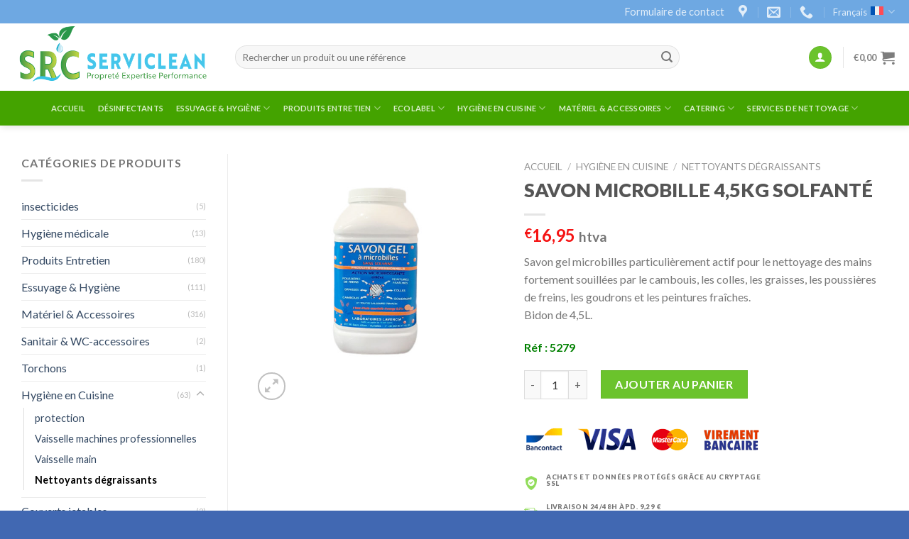

--- FILE ---
content_type: text/html; charset=UTF-8
request_url: https://serviclean.be/produit/savon-microbille-45kg-solfante/
body_size: 36170
content:
<!DOCTYPE html>
<!--[if IE 9 ]> <html lang="fr-FR" prefix="og: https://ogp.me/ns#" class="ie9 loading-site no-js"> <![endif]-->
<!--[if IE 8 ]> <html lang="fr-FR" prefix="og: https://ogp.me/ns#" class="ie8 loading-site no-js"> <![endif]-->
<!--[if (gte IE 9)|!(IE)]><!--><html lang="fr-FR" prefix="og: https://ogp.me/ns#" class="loading-site no-js"> <!--<![endif]-->
<head> <script type="text/javascript">if(!gform){document.addEventListener("gform_main_scripts_loaded",function(){gform.scriptsLoaded=!0}),window.addEventListener("DOMContentLoaded",function(){gform.domLoaded=!0});var gform={domLoaded:!1,scriptsLoaded:!1,initializeOnLoaded:function(o){gform.domLoaded&&gform.scriptsLoaded?o():!gform.domLoaded&&gform.scriptsLoaded?window.addEventListener("DOMContentLoaded",o):document.addEventListener("gform_main_scripts_loaded",o)},hooks:{action:{},filter:{}},addAction:function(o,n,r,t){gform.addHook("action",o,n,r,t)},addFilter:function(o,n,r,t){gform.addHook("filter",o,n,r,t)},doAction:function(o){gform.doHook("action",o,arguments)},applyFilters:function(o){return gform.doHook("filter",o,arguments)},removeAction:function(o,n){gform.removeHook("action",o,n)},removeFilter:function(o,n,r){gform.removeHook("filter",o,n,r)},addHook:function(o,n,r,t,i){null==gform.hooks[o][n]&&(gform.hooks[o][n]=[]);var e=gform.hooks[o][n];null==i&&(i=n+"_"+e.length),null==t&&(t=10),gform.hooks[o][n].push({tag:i,callable:r,priority:t})},doHook:function(o,n,r){if(r=Array.prototype.slice.call(r,1),null!=gform.hooks[o][n]){var t,i=gform.hooks[o][n];i.sort(function(o,n){return o.priority-n.priority});for(var e=0;e<i.length;e++)"function"!=typeof(t=i[e].callable)&&(t=window[t]),"action"==o?t.apply(null,r):r[0]=t.apply(null,r)}if("filter"==o)return r[0]},removeHook:function(o,n,r,t){if(null!=gform.hooks[o][n])for(var i=gform.hooks[o][n],e=i.length-1;0<=e;e--)null!=t&&t!=i[e].tag||null!=r&&r!=i[e].priority||i.splice(e,1)}}}</script><meta charset="UTF-8" /><script>if(navigator.userAgent.match(/MSIE|Internet Explorer/i)||navigator.userAgent.match(/Trident\/7\..*?rv:11/i)){var href=document.location.href;if(!href.match(/[?&]nowprocket/)){if(href.indexOf("?")==-1){if(href.indexOf("#")==-1){document.location.href=href+"?nowprocket=1"}else{document.location.href=href.replace("#","?nowprocket=1#")}}else{if(href.indexOf("#")==-1){document.location.href=href+"&nowprocket=1"}else{document.location.href=href.replace("#","&nowprocket=1#")}}}}</script><script>class RocketLazyLoadScripts{constructor(){this.v="1.2.3",this.triggerEvents=["keydown","mousedown","mousemove","touchmove","touchstart","touchend","wheel"],this.userEventHandler=this._triggerListener.bind(this),this.touchStartHandler=this._onTouchStart.bind(this),this.touchMoveHandler=this._onTouchMove.bind(this),this.touchEndHandler=this._onTouchEnd.bind(this),this.clickHandler=this._onClick.bind(this),this.interceptedClicks=[],window.addEventListener("pageshow",t=>{this.persisted=t.persisted}),window.addEventListener("DOMContentLoaded",()=>{this._preconnect3rdParties()}),this.delayedScripts={normal:[],async:[],defer:[]},this.trash=[],this.allJQueries=[]}_addUserInteractionListener(t){if(document.hidden){t._triggerListener();return}this.triggerEvents.forEach(e=>window.addEventListener(e,t.userEventHandler,{passive:!0})),window.addEventListener("touchstart",t.touchStartHandler,{passive:!0}),window.addEventListener("mousedown",t.touchStartHandler),document.addEventListener("visibilitychange",t.userEventHandler)}_removeUserInteractionListener(){this.triggerEvents.forEach(t=>window.removeEventListener(t,this.userEventHandler,{passive:!0})),document.removeEventListener("visibilitychange",this.userEventHandler)}_onTouchStart(t){"HTML"!==t.target.tagName&&(window.addEventListener("touchend",this.touchEndHandler),window.addEventListener("mouseup",this.touchEndHandler),window.addEventListener("touchmove",this.touchMoveHandler,{passive:!0}),window.addEventListener("mousemove",this.touchMoveHandler),t.target.addEventListener("click",this.clickHandler),this._renameDOMAttribute(t.target,"onclick","rocket-onclick"),this._pendingClickStarted())}_onTouchMove(t){window.removeEventListener("touchend",this.touchEndHandler),window.removeEventListener("mouseup",this.touchEndHandler),window.removeEventListener("touchmove",this.touchMoveHandler,{passive:!0}),window.removeEventListener("mousemove",this.touchMoveHandler),t.target.removeEventListener("click",this.clickHandler),this._renameDOMAttribute(t.target,"rocket-onclick","onclick"),this._pendingClickFinished()}_onTouchEnd(t){window.removeEventListener("touchend",this.touchEndHandler),window.removeEventListener("mouseup",this.touchEndHandler),window.removeEventListener("touchmove",this.touchMoveHandler,{passive:!0}),window.removeEventListener("mousemove",this.touchMoveHandler)}_onClick(t){t.target.removeEventListener("click",this.clickHandler),this._renameDOMAttribute(t.target,"rocket-onclick","onclick"),this.interceptedClicks.push(t),t.preventDefault(),t.stopPropagation(),t.stopImmediatePropagation(),this._pendingClickFinished()}_replayClicks(){window.removeEventListener("touchstart",this.touchStartHandler,{passive:!0}),window.removeEventListener("mousedown",this.touchStartHandler),this.interceptedClicks.forEach(t=>{t.target.dispatchEvent(new MouseEvent("click",{view:t.view,bubbles:!0,cancelable:!0}))})}_waitForPendingClicks(){return new Promise(t=>{this._isClickPending?this._pendingClickFinished=t:t()})}_pendingClickStarted(){this._isClickPending=!0}_pendingClickFinished(){this._isClickPending=!1}_renameDOMAttribute(t,e,r){t.hasAttribute&&t.hasAttribute(e)&&(event.target.setAttribute(r,event.target.getAttribute(e)),event.target.removeAttribute(e))}_triggerListener(){this._removeUserInteractionListener(this),"loading"===document.readyState?document.addEventListener("DOMContentLoaded",this._loadEverythingNow.bind(this)):this._loadEverythingNow()}_preconnect3rdParties(){let t=[];document.querySelectorAll("script[type=rocketlazyloadscript]").forEach(e=>{if(e.hasAttribute("src")){let r=new URL(e.src).origin;r!==location.origin&&t.push({src:r,crossOrigin:e.crossOrigin||"module"===e.getAttribute("data-rocket-type")})}}),t=[...new Map(t.map(t=>[JSON.stringify(t),t])).values()],this._batchInjectResourceHints(t,"preconnect")}async _loadEverythingNow(){this.lastBreath=Date.now(),this._delayEventListeners(this),this._delayJQueryReady(this),this._handleDocumentWrite(),this._registerAllDelayedScripts(),this._preloadAllScripts(),await this._loadScriptsFromList(this.delayedScripts.normal),await this._loadScriptsFromList(this.delayedScripts.defer),await this._loadScriptsFromList(this.delayedScripts.async);try{await this._triggerDOMContentLoaded(),await this._triggerWindowLoad()}catch(t){console.error(t)}window.dispatchEvent(new Event("rocket-allScriptsLoaded")),this._waitForPendingClicks().then(()=>{this._replayClicks()}),this._emptyTrash()}_registerAllDelayedScripts(){document.querySelectorAll("script[type=rocketlazyloadscript]").forEach(t=>{t.hasAttribute("data-rocket-src")?t.hasAttribute("async")&&!1!==t.async?this.delayedScripts.async.push(t):t.hasAttribute("defer")&&!1!==t.defer||"module"===t.getAttribute("data-rocket-type")?this.delayedScripts.defer.push(t):this.delayedScripts.normal.push(t):this.delayedScripts.normal.push(t)})}async _transformScript(t){return new Promise((await this._littleBreath(),navigator.userAgent.indexOf("Firefox/")>0||""===navigator.vendor)?e=>{let r=document.createElement("script");[...t.attributes].forEach(t=>{let e=t.nodeName;"type"!==e&&("data-rocket-type"===e&&(e="type"),"data-rocket-src"===e&&(e="src"),r.setAttribute(e,t.nodeValue))}),t.text&&(r.text=t.text),r.hasAttribute("src")?(r.addEventListener("load",e),r.addEventListener("error",e)):(r.text=t.text,e());try{t.parentNode.replaceChild(r,t)}catch(i){e()}}:async e=>{function r(){t.setAttribute("data-rocket-status","failed"),e()}try{let i=t.getAttribute("data-rocket-type"),n=t.getAttribute("data-rocket-src");t.text,i?(t.type=i,t.removeAttribute("data-rocket-type")):t.removeAttribute("type"),t.addEventListener("load",function r(){t.setAttribute("data-rocket-status","executed"),e()}),t.addEventListener("error",r),n?(t.removeAttribute("data-rocket-src"),t.src=n):t.src="data:text/javascript;base64,"+window.btoa(unescape(encodeURIComponent(t.text)))}catch(s){r()}})}async _loadScriptsFromList(t){let e=t.shift();return e&&e.isConnected?(await this._transformScript(e),this._loadScriptsFromList(t)):Promise.resolve()}_preloadAllScripts(){this._batchInjectResourceHints([...this.delayedScripts.normal,...this.delayedScripts.defer,...this.delayedScripts.async],"preload")}_batchInjectResourceHints(t,e){var r=document.createDocumentFragment();t.forEach(t=>{let i=t.getAttribute&&t.getAttribute("data-rocket-src")||t.src;if(i){let n=document.createElement("link");n.href=i,n.rel=e,"preconnect"!==e&&(n.as="script"),t.getAttribute&&"module"===t.getAttribute("data-rocket-type")&&(n.crossOrigin=!0),t.crossOrigin&&(n.crossOrigin=t.crossOrigin),t.integrity&&(n.integrity=t.integrity),r.appendChild(n),this.trash.push(n)}}),document.head.appendChild(r)}_delayEventListeners(t){let e={};function r(t,r){!function t(r){!e[r]&&(e[r]={originalFunctions:{add:r.addEventListener,remove:r.removeEventListener},eventsToRewrite:[]},r.addEventListener=function(){arguments[0]=i(arguments[0]),e[r].originalFunctions.add.apply(r,arguments)},r.removeEventListener=function(){arguments[0]=i(arguments[0]),e[r].originalFunctions.remove.apply(r,arguments)});function i(t){return e[r].eventsToRewrite.indexOf(t)>=0?"rocket-"+t:t}}(t),e[t].eventsToRewrite.push(r)}function i(t,e){let r=t[e];Object.defineProperty(t,e,{get:()=>r||function(){},set(i){t["rocket"+e]=r=i}})}r(document,"DOMContentLoaded"),r(window,"DOMContentLoaded"),r(window,"load"),r(window,"pageshow"),r(document,"readystatechange"),i(document,"onreadystatechange"),i(window,"onload"),i(window,"onpageshow")}_delayJQueryReady(t){let e;function r(r){if(r&&r.fn&&!t.allJQueries.includes(r)){r.fn.ready=r.fn.init.prototype.ready=function(e){return t.domReadyFired?e.bind(document)(r):document.addEventListener("rocket-DOMContentLoaded",()=>e.bind(document)(r)),r([])};let i=r.fn.on;r.fn.on=r.fn.init.prototype.on=function(){if(this[0]===window){function t(t){return t.split(" ").map(t=>"load"===t||0===t.indexOf("load.")?"rocket-jquery-load":t).join(" ")}"string"==typeof arguments[0]||arguments[0]instanceof String?arguments[0]=t(arguments[0]):"object"==typeof arguments[0]&&Object.keys(arguments[0]).forEach(e=>{let r=arguments[0][e];delete arguments[0][e],arguments[0][t(e)]=r})}return i.apply(this,arguments),this},t.allJQueries.push(r)}e=r}r(window.jQuery),Object.defineProperty(window,"jQuery",{get:()=>e,set(t){r(t)}})}async _triggerDOMContentLoaded(){this.domReadyFired=!0,await this._littleBreath(),document.dispatchEvent(new Event("rocket-DOMContentLoaded")),await this._littleBreath(),window.dispatchEvent(new Event("rocket-DOMContentLoaded")),await this._littleBreath(),document.dispatchEvent(new Event("rocket-readystatechange")),await this._littleBreath(),document.rocketonreadystatechange&&document.rocketonreadystatechange()}async _triggerWindowLoad(){await this._littleBreath(),window.dispatchEvent(new Event("rocket-load")),await this._littleBreath(),window.rocketonload&&window.rocketonload(),await this._littleBreath(),this.allJQueries.forEach(t=>t(window).trigger("rocket-jquery-load")),await this._littleBreath();let t=new Event("rocket-pageshow");t.persisted=this.persisted,window.dispatchEvent(t),await this._littleBreath(),window.rocketonpageshow&&window.rocketonpageshow({persisted:this.persisted})}_handleDocumentWrite(){let t=new Map;document.write=document.writeln=function(e){let r=document.currentScript;r||console.error("WPRocket unable to document.write this: "+e);let i=document.createRange(),n=r.parentElement,s=t.get(r);void 0===s&&(s=r.nextSibling,t.set(r,s));let a=document.createDocumentFragment();i.setStart(a,0),a.appendChild(i.createContextualFragment(e)),n.insertBefore(a,s)}}async _littleBreath(){Date.now()-this.lastBreath>45&&(await this._requestAnimFrame(),this.lastBreath=Date.now())}async _requestAnimFrame(){return document.hidden?new Promise(t=>setTimeout(t)):new Promise(t=>requestAnimationFrame(t))}_emptyTrash(){this.trash.forEach(t=>t.remove())}static run(){let t=new RocketLazyLoadScripts;t._addUserInteractionListener(t)}}RocketLazyLoadScripts.run();</script>
	
	<link rel="profile" href="http://gmpg.org/xfn/11" />
	<link rel="pingback" href="https://serviclean.be/xmlrpc.php" />

	<script type="rocketlazyloadscript">(function(html){html.className = html.className.replace(/\bno-js\b/,'js')})(document.documentElement);</script>
<meta name="viewport" content="width=device-width, initial-scale=1, maximum-scale=1" />
<!-- Optimisation des moteurs de recherche par Rank Math PRO - https://rankmath.com/ -->
<title>SAVON MICROBILLE 4,5KG SOLFANTÉ - ServiClean</title>
<meta name="description" content="Savon microbille Solfanté 4,5 kg pour un nettoyage intensif des mains très sales. Élimine graisses, huiles et saletés tout en respectant la peau."/>
<meta name="robots" content="follow, index, max-snippet:-1, max-video-preview:-1, max-image-preview:large"/>
<link rel="canonical" href="https://serviclean.be/produit/savon-microbille-45kg-solfante/" />
<meta property="og:locale" content="fr_FR" />
<meta property="og:type" content="product" />
<meta property="og:title" content="SAVON MICROBILLE 4,5KG SOLFANTÉ - ServiClean" />
<meta property="og:description" content="Savon microbille Solfanté 4,5 kg pour un nettoyage intensif des mains très sales. Élimine graisses, huiles et saletés tout en respectant la peau." />
<meta property="og:url" content="https://serviclean.be/produit/savon-microbille-45kg-solfante/" />
<meta property="og:site_name" content="Servi-Clean" />
<meta property="og:updated_time" content="2025-09-17T15:28:00+02:00" />
<meta property="og:image" content="https://serviclean.be/wp-content/uploads/2022/05/SAVON-MICROBILLE-4500G-SOLVANTE.jpg" />
<meta property="og:image:secure_url" content="https://serviclean.be/wp-content/uploads/2022/05/SAVON-MICROBILLE-4500G-SOLVANTE.jpg" />
<meta property="og:image:width" content="800" />
<meta property="og:image:height" content="800" />
<meta property="og:image:alt" content="SAVON MICROBILLE 4500G SOLVANTE" />
<meta property="og:image:type" content="image/jpeg" />
<meta property="product:price:amount" content="16.95" />
<meta property="product:price:currency" content="EUR" />
<meta property="product:availability" content="instock" />
<meta property="product:retailer_item_id" content="5279" />
<meta name="twitter:card" content="summary_large_image" />
<meta name="twitter:title" content="SAVON MICROBILLE 4,5KG SOLFANTÉ - ServiClean" />
<meta name="twitter:description" content="Savon microbille Solfanté 4,5 kg pour un nettoyage intensif des mains très sales. Élimine graisses, huiles et saletés tout en respectant la peau." />
<meta name="twitter:image" content="https://serviclean.be/wp-content/uploads/2022/05/SAVON-MICROBILLE-4500G-SOLVANTE.jpg" />
<meta name="twitter:label1" content="Prix" />
<meta name="twitter:data1" content="&euro;16,95" />
<meta name="twitter:label2" content="Disponibilité" />
<meta name="twitter:data2" content="En stock" />
<script type="application/ld+json" class="rank-math-schema-pro">{"@context":"https://schema.org","@graph":[{"@type":"Place","@id":"https://serviclean.be/#place","address":{"@type":"PostalAddress","streetAddress":"Quai aux briques 46","addressLocality":"Bruxelles","postalCode":"1000"}},{"@type":"Organization","@id":"https://serviclean.be/#organization","name":"Servi-Clean","url":"https://serviclean.be","sameAs":["https://www.facebook.com/servicleanBXL/"],"address":{"@type":"PostalAddress","streetAddress":"Quai aux briques 46","addressLocality":"Bruxelles","postalCode":"1000"},"logo":{"@type":"ImageObject","@id":"https://serviclean.be/#logo","url":"https://serviclean.be/wp-content/uploads/2024/03/logo-SRC-icone.png","contentUrl":"https://serviclean.be/wp-content/uploads/2024/03/logo-SRC-icone.png","caption":"Servi-Clean","inLanguage":"fr-FR","width":"512","height":"512"},"contactPoint":[{"@type":"ContactPoint","telephone":"32477 40 84 93","contactType":"customer support"}],"vatID":"BE0899104480","location":{"@id":"https://serviclean.be/#place"}},{"@type":"WebSite","@id":"https://serviclean.be/#website","url":"https://serviclean.be","name":"Servi-Clean","publisher":{"@id":"https://serviclean.be/#organization"},"inLanguage":"fr-FR"},{"@type":"ImageObject","@id":"https://serviclean.be/wp-content/uploads/2022/05/SAVON-MICROBILLE-4500G-SOLVANTE.jpg","url":"https://serviclean.be/wp-content/uploads/2022/05/SAVON-MICROBILLE-4500G-SOLVANTE.jpg","width":"800","height":"800","caption":"SAVON MICROBILLE 4500G SOLVANTE","inLanguage":"fr-FR"},{"@type":"ItemPage","@id":"https://serviclean.be/produit/savon-microbille-45kg-solfante/#webpage","url":"https://serviclean.be/produit/savon-microbille-45kg-solfante/","name":"SAVON MICROBILLE 4,5KG SOLFANT\u00c9 - ServiClean","datePublished":"2022-05-05T12:41:30+02:00","dateModified":"2025-09-17T15:28:00+02:00","isPartOf":{"@id":"https://serviclean.be/#website"},"primaryImageOfPage":{"@id":"https://serviclean.be/wp-content/uploads/2022/05/SAVON-MICROBILLE-4500G-SOLVANTE.jpg"},"inLanguage":"fr-FR"},{"@type":"Product","name":"SAVON MICROBILLE 4,5KG SOLFANT\u00c9 - ServiClean","description":"Savon microbille Solfant\u00e9 4,5 kg pour un nettoyage intensif des mains tr\u00e8s sales. \u00c9limine graisses, huiles et salet\u00e9s tout en respectant la peau.","sku":"5279","category":"Hygi\u00e8ne en Cuisine &gt; Nettoyants d\u00e9graissants","mainEntityOfPage":{"@id":"https://serviclean.be/produit/savon-microbille-45kg-solfante/#webpage"},"weight":{"@type":"QuantitativeValue","unitCode":"KGM","value":"5"},"image":[{"@type":"ImageObject","url":"https://serviclean.be/wp-content/uploads/2022/05/SAVON-MICROBILLE-4500G-SOLVANTE.jpg","height":"800","width":"800"}],"offers":{"@type":"Offer","price":"16.95","priceCurrency":"EUR","priceValidUntil":"2027-12-31","availability":"http://schema.org/InStock","itemCondition":"NewCondition","url":"https://serviclean.be/produit/savon-microbille-45kg-solfante/","seller":{"@type":"Organization","@id":"https://serviclean.be/","name":"Servi-Clean","url":"https://serviclean.be","logo":"https://serviclean.be/wp-content/uploads/2024/03/logo-SRC-icone.png"},"priceSpecification":{"price":"16.95","priceCurrency":"EUR","valueAddedTaxIncluded":"false"}},"@id":"https://serviclean.be/produit/savon-microbille-45kg-solfante/#richSnippet"}]}</script>
<!-- /Extension Rank Math WordPress SEO -->

<link rel='dns-prefetch' href='//cdn.jsdelivr.net' />
<link rel='dns-prefetch' href='//fonts.googleapis.com' />
<link rel="alternate" type="application/rss+xml" title="ServiClean &raquo; Flux" href="https://serviclean.be/feed/" />
<link rel="alternate" type="application/rss+xml" title="ServiClean &raquo; Flux des commentaires" href="https://serviclean.be/comments/feed/" />
<link rel="alternate" title="oEmbed (JSON)" type="application/json+oembed" href="https://serviclean.be/wp-json/oembed/1.0/embed?url=https%3A%2F%2Fserviclean.be%2Fproduit%2Fsavon-microbille-45kg-solfante%2F" />
<link rel="alternate" title="oEmbed (XML)" type="text/xml+oembed" href="https://serviclean.be/wp-json/oembed/1.0/embed?url=https%3A%2F%2Fserviclean.be%2Fproduit%2Fsavon-microbille-45kg-solfante%2F&#038;format=xml" />
<link rel="prefetch" href="https://serviclean.be/wp-content/themes/flatsome/assets/js/chunk.countup.fe2c1016.js" />
<link rel="prefetch" href="https://serviclean.be/wp-content/themes/flatsome/assets/js/chunk.sticky-sidebar.a58a6557.js" />
<link rel="prefetch" href="https://serviclean.be/wp-content/themes/flatsome/assets/js/chunk.tooltips.29144c1c.js" />
<link rel="prefetch" href="https://serviclean.be/wp-content/themes/flatsome/assets/js/chunk.vendors-popups.947eca5c.js" />
<link rel="prefetch" href="https://serviclean.be/wp-content/themes/flatsome/assets/js/chunk.vendors-slider.c7f2bd49.js" />
<style id='wp-img-auto-sizes-contain-inline-css' type='text/css'>
img:is([sizes=auto i],[sizes^="auto," i]){contain-intrinsic-size:3000px 1500px}
/*# sourceURL=wp-img-auto-sizes-contain-inline-css */
</style>
<link rel='stylesheet' id='cookie-notice-front-css' href='https://serviclean.be/wp-content/plugins/cookie-notice/css/front.min.css?ver=2.5.11' type='text/css' media='all' />
<link rel='stylesheet' id='photoswipe-css' href='https://serviclean.be/wp-content/plugins/woocommerce/assets/css/photoswipe/photoswipe.min.css?ver=10.4.3' type='text/css' media='all' />
<link rel='stylesheet' id='photoswipe-default-skin-css' href='https://serviclean.be/wp-content/plugins/woocommerce/assets/css/photoswipe/default-skin/default-skin.min.css?ver=10.4.3' type='text/css' media='all' />
<style id='woocommerce-inline-inline-css' type='text/css'>
.woocommerce form .form-row .required { visibility: visible; }
/*# sourceURL=woocommerce-inline-inline-css */
</style>
<link rel='stylesheet' id='wpml-legacy-horizontal-list-0-css' href='https://serviclean.be/wp-content/plugins/sitepress-multilingual-cms/templates/language-switchers/legacy-list-horizontal/style.min.css?ver=1' type='text/css' media='all' />
<style id='wpml-legacy-horizontal-list-0-inline-css' type='text/css'>
.wpml-ls-statics-footer a, .wpml-ls-statics-footer .wpml-ls-sub-menu a, .wpml-ls-statics-footer .wpml-ls-sub-menu a:link, .wpml-ls-statics-footer li:not(.wpml-ls-current-language) .wpml-ls-link, .wpml-ls-statics-footer li:not(.wpml-ls-current-language) .wpml-ls-link:link {color:#444444;background-color:#ffffff;}.wpml-ls-statics-footer .wpml-ls-sub-menu a:hover,.wpml-ls-statics-footer .wpml-ls-sub-menu a:focus, .wpml-ls-statics-footer .wpml-ls-sub-menu a:link:hover, .wpml-ls-statics-footer .wpml-ls-sub-menu a:link:focus {color:#000000;background-color:#eeeeee;}.wpml-ls-statics-footer .wpml-ls-current-language > a {color:#444444;background-color:#ffffff;}.wpml-ls-statics-footer .wpml-ls-current-language:hover>a, .wpml-ls-statics-footer .wpml-ls-current-language>a:focus {color:#000000;background-color:#eeeeee;}
/*# sourceURL=wpml-legacy-horizontal-list-0-inline-css */
</style>
<link data-minify="1" rel='stylesheet' id='woocommerce-product-attachment-css' href='https://serviclean.be/wp-content/cache/min/1/wp-content/plugins/woo-product-attachment/public/css/woocommerce-product-attachment-public.css?ver=1768519071' type='text/css' media='all' />
<link data-minify="1" rel='stylesheet' id='woobt-frontend-css' href='https://serviclean.be/wp-content/cache/min/1/wp-content/plugins/woo-bought-together-premium/assets/css/frontend.css?ver=1768519071' type='text/css' media='all' />
<link data-minify="1" rel='stylesheet' id='tablepress-default-css' href='https://serviclean.be/wp-content/cache/min/1/wp-content/plugins/tablepress/css/build/default.css?ver=1768519071' type='text/css' media='all' />
<link data-minify="1" rel='stylesheet' id='flatsome-main-css' href='https://serviclean.be/wp-content/cache/min/1/wp-content/themes/flatsome/assets/css/flatsome.css?ver=1768519071' type='text/css' media='all' />
<style id='flatsome-main-inline-css' type='text/css'>
@font-face {
				font-family: "fl-icons";
				font-display: block;
				src: url(https://serviclean.be/wp-content/themes/flatsome/assets/css/icons/fl-icons.eot?v=3.15.7);
				src:
					url(https://serviclean.be/wp-content/themes/flatsome/assets/css/icons/fl-icons.eot#iefix?v=3.15.7) format("embedded-opentype"),
					url(https://serviclean.be/wp-content/themes/flatsome/assets/css/icons/fl-icons.woff2?v=3.15.7) format("woff2"),
					url(https://serviclean.be/wp-content/themes/flatsome/assets/css/icons/fl-icons.ttf?v=3.15.7) format("truetype"),
					url(https://serviclean.be/wp-content/themes/flatsome/assets/css/icons/fl-icons.woff?v=3.15.7) format("woff"),
					url(https://serviclean.be/wp-content/themes/flatsome/assets/css/icons/fl-icons.svg?v=3.15.7#fl-icons) format("svg");
			}
/*# sourceURL=flatsome-main-inline-css */
</style>
<link data-minify="1" rel='stylesheet' id='flatsome-shop-css' href='https://serviclean.be/wp-content/cache/min/1/wp-content/themes/flatsome/assets/css/flatsome-shop.css?ver=1768519071' type='text/css' media='all' />
<link data-minify="1" rel='stylesheet' id='flatsome-style-css' href='https://serviclean.be/wp-content/cache/min/1/wp-content/themes/flatsome-child/style.css?ver=1768519071' type='text/css' media='all' />
<link rel='stylesheet' id='flatsome-googlefonts-css' href='//fonts.googleapis.com/css?family=Lato%3Aregular%2C900%2C400%2C700%7CDancing+Script%3Aregular%2C400&#038;display=swap&#038;ver=3.9' type='text/css' media='all' />
<style id='rocket-lazyload-inline-css' type='text/css'>
.rll-youtube-player{position:relative;padding-bottom:56.23%;height:0;overflow:hidden;max-width:100%;}.rll-youtube-player:focus-within{outline: 2px solid currentColor;outline-offset: 5px;}.rll-youtube-player iframe{position:absolute;top:0;left:0;width:100%;height:100%;z-index:100;background:0 0}.rll-youtube-player img{bottom:0;display:block;left:0;margin:auto;max-width:100%;width:100%;position:absolute;right:0;top:0;border:none;height:auto;-webkit-transition:.4s all;-moz-transition:.4s all;transition:.4s all}.rll-youtube-player img:hover{-webkit-filter:brightness(75%)}.rll-youtube-player .play{height:100%;width:100%;left:0;top:0;position:absolute;background:url(https://serviclean.be/wp-content/plugins/wp-rocket/assets/img/youtube.png) no-repeat center;background-color: transparent !important;cursor:pointer;border:none;}
/*# sourceURL=rocket-lazyload-inline-css */
</style>
<script type="text/javascript" id="wpml-cookie-js-extra">
/* <![CDATA[ */
var wpml_cookies = {"wp-wpml_current_language":{"value":"fr","expires":1,"path":"/"}};
var wpml_cookies = {"wp-wpml_current_language":{"value":"fr","expires":1,"path":"/"}};
//# sourceURL=wpml-cookie-js-extra
/* ]]> */
</script>
<script type="rocketlazyloadscript" data-minify="1" data-rocket-type="text/javascript" data-rocket-src="https://serviclean.be/wp-content/cache/min/1/wp-content/plugins/sitepress-multilingual-cms/res/js/cookies/language-cookie.js?ver=1768519071" id="wpml-cookie-js" defer="defer" data-wp-strategy="defer"></script>
<script type="rocketlazyloadscript" data-rocket-type="text/javascript" id="cookie-notice-front-js-before">
/* <![CDATA[ */
var cnArgs = {"ajaxUrl":"https:\/\/serviclean.be\/wp-admin\/admin-ajax.php","nonce":"e4f52ebbc8","hideEffect":"fade","position":"bottom","onScroll":false,"onScrollOffset":100,"onClick":false,"cookieName":"cookie_notice_accepted","cookieTime":2592000,"cookieTimeRejected":2592000,"globalCookie":false,"redirection":false,"cache":true,"revokeCookies":false,"revokeCookiesOpt":"automatic"};

//# sourceURL=cookie-notice-front-js-before
/* ]]> */
</script>
<script type="rocketlazyloadscript" data-rocket-type="text/javascript" data-rocket-src="https://serviclean.be/wp-content/plugins/cookie-notice/js/front.min.js?ver=2.5.11" id="cookie-notice-front-js" defer></script>
<script type="text/javascript" src="https://serviclean.be/wp-includes/js/jquery/jquery.min.js?ver=3.7.1" id="jquery-core-js" defer></script>
<script type="text/javascript" src="https://serviclean.be/wp-content/plugins/woocommerce/assets/js/jquery-blockui/jquery.blockUI.min.js?ver=2.7.0-wc.10.4.3" id="wc-jquery-blockui-js" defer="defer" data-wp-strategy="defer"></script>
<script type="text/javascript" id="wc-add-to-cart-js-extra">
/* <![CDATA[ */
var wc_add_to_cart_params = {"ajax_url":"/wp-admin/admin-ajax.php","wc_ajax_url":"/?wc-ajax=%%endpoint%%","i18n_view_cart":"Voir le panier","cart_url":"https://serviclean.be/panier/","is_cart":"","cart_redirect_after_add":"no"};
//# sourceURL=wc-add-to-cart-js-extra
/* ]]> */
</script>
<script type="text/javascript" src="https://serviclean.be/wp-content/plugins/woocommerce/assets/js/frontend/add-to-cart.min.js?ver=10.4.3" id="wc-add-to-cart-js" defer="defer" data-wp-strategy="defer"></script>
<script type="rocketlazyloadscript" data-rocket-type="text/javascript" data-rocket-src="https://serviclean.be/wp-content/plugins/woocommerce/assets/js/photoswipe/photoswipe.min.js?ver=4.1.1-wc.10.4.3" id="wc-photoswipe-js" defer="defer" data-wp-strategy="defer"></script>
<script type="rocketlazyloadscript" data-rocket-type="text/javascript" data-rocket-src="https://serviclean.be/wp-content/plugins/woocommerce/assets/js/photoswipe/photoswipe-ui-default.min.js?ver=4.1.1-wc.10.4.3" id="wc-photoswipe-ui-default-js" defer="defer" data-wp-strategy="defer"></script>
<script type="text/javascript" id="wc-single-product-js-extra">
/* <![CDATA[ */
var wc_single_product_params = {"i18n_required_rating_text":"Veuillez s\u00e9lectionner une note","i18n_rating_options":["1\u00a0\u00e9toile sur 5","2\u00a0\u00e9toiles sur 5","3\u00a0\u00e9toiles sur 5","4\u00a0\u00e9toiles sur 5","5\u00a0\u00e9toiles sur 5"],"i18n_product_gallery_trigger_text":"Voir la galerie d\u2019images en plein \u00e9cran","review_rating_required":"yes","flexslider":{"rtl":false,"animation":"slide","smoothHeight":true,"directionNav":false,"controlNav":"thumbnails","slideshow":false,"animationSpeed":500,"animationLoop":false,"allowOneSlide":false},"zoom_enabled":"","zoom_options":[],"photoswipe_enabled":"1","photoswipe_options":{"shareEl":false,"closeOnScroll":false,"history":false,"hideAnimationDuration":0,"showAnimationDuration":0},"flexslider_enabled":""};
//# sourceURL=wc-single-product-js-extra
/* ]]> */
</script>
<script type="rocketlazyloadscript" data-rocket-type="text/javascript" data-rocket-src="https://serviclean.be/wp-content/plugins/woocommerce/assets/js/frontend/single-product.min.js?ver=10.4.3" id="wc-single-product-js" defer="defer" data-wp-strategy="defer"></script>
<script type="text/javascript" src="https://serviclean.be/wp-content/plugins/woocommerce/assets/js/js-cookie/js.cookie.min.js?ver=2.1.4-wc.10.4.3" id="wc-js-cookie-js" defer="defer" data-wp-strategy="defer"></script>
<script type="text/javascript" id="woocommerce-js-extra">
/* <![CDATA[ */
var woocommerce_params = {"ajax_url":"/wp-admin/admin-ajax.php","wc_ajax_url":"/?wc-ajax=%%endpoint%%","i18n_password_show":"Afficher le mot de passe","i18n_password_hide":"Masquer le mot de passe"};
//# sourceURL=woocommerce-js-extra
/* ]]> */
</script>
<script type="rocketlazyloadscript" data-rocket-type="text/javascript" data-rocket-src="https://serviclean.be/wp-content/plugins/woocommerce/assets/js/frontend/woocommerce.min.js?ver=10.4.3" id="woocommerce-js" defer="defer" data-wp-strategy="defer"></script>
<script type="rocketlazyloadscript" data-minify="1" data-rocket-type="text/javascript" data-rocket-src="https://serviclean.be/wp-content/cache/min/1/wp-content/plugins/woo-product-attachment/public/js/woocommerce-product-attachment-public.js?ver=1768519079" id="woocommerce-product-attachment-js" defer></script>
<script type="rocketlazyloadscript" data-rocket-type="text/javascript" data-rocket-src="https://serviclean.be/wp-includes/js/dist/hooks.min.js?ver=dd5603f07f9220ed27f1" id="wp-hooks-js"></script>
<script type="text/javascript" id="wpm-js-extra">
/* <![CDATA[ */
var wpm = {"ajax_url":"https://serviclean.be/wp-admin/admin-ajax.php","root":"https://serviclean.be/wp-json/","nonce_wp_rest":"34a90c9d66","nonce_ajax":"c8d9d306fe"};
//# sourceURL=wpm-js-extra
/* ]]> */
</script>
<script type="rocketlazyloadscript" data-rocket-type="text/javascript" data-rocket-src="https://serviclean.be/wp-content/plugins/woocommerce-google-adwords-conversion-tracking-tag/js/public/free/wpm-public.p1.min.js?ver=1.54.1" id="wpm-js" defer></script>
<link rel="https://api.w.org/" href="https://serviclean.be/wp-json/" /><link rel="alternate" title="JSON" type="application/json" href="https://serviclean.be/wp-json/wp/v2/product/9342" /><link rel="EditURI" type="application/rsd+xml" title="RSD" href="https://serviclean.be/xmlrpc.php?rsd" />
<meta name="generator" content="WordPress 6.9" />
<link rel='shortlink' href='https://serviclean.be/?p=9342' />
<meta name="generator" content="WPML ver:4.8.6 stt:37,4;" />
<style>.woocommerce-product-gallery{ opacity: 1 !important; }</style><!--[if IE]><link rel="stylesheet" type="text/css" href="https://serviclean.be/wp-content/themes/flatsome/assets/css/ie-fallback.css"><script src="//cdnjs.cloudflare.com/ajax/libs/html5shiv/3.6.1/html5shiv.js"></script><script>var head = document.getElementsByTagName('head')[0],style = document.createElement('style');style.type = 'text/css';style.styleSheet.cssText = ':before,:after{content:none !important';head.appendChild(style);setTimeout(function(){head.removeChild(style);}, 0);</script><script src="https://serviclean.be/wp-content/themes/flatsome/assets/libs/ie-flexibility.js"></script><![endif]--><!-- Global site tag (gtag.js) - Google AdWords: 750416952 -->

<script type="rocketlazyloadscript" async data-rocket-src="https://www.googletagmanager.com/gtag/js?id=AW-750416952"></script>
<script type="rocketlazyloadscript">
   window.dataLayer = window.dataLayer || [];
   function gtag(){dataLayer.push(arguments);}
   gtag('js', new Date());

   gtag('config', 'AW-750416952');
</script>

<!-- Global site tag (gtag.js) - Google Analytics -->
<script type="rocketlazyloadscript" async data-rocket-src="https://www.googletagmanager.com/gtag/js?id=UA-104923501-1"></script>
<script type="rocketlazyloadscript">
  window.dataLayer = window.dataLayer || [];
  function gtag(){dataLayer.push(arguments);}
  gtag('js', new Date());

  gtag('config', 'UA-104923501-1');
</script>


	<noscript><style>.woocommerce-product-gallery{ opacity: 1 !important; }</style></noscript>
	
<!-- START Pixel Manager for WooCommerce -->

		<script>

			window.wpmDataLayer = window.wpmDataLayer || {};
			window.wpmDataLayer = Object.assign(window.wpmDataLayer, {"cart":{},"cart_item_keys":{},"version":{"number":"1.54.1","pro":false,"eligible_for_updates":false,"distro":"fms","beta":false,"show":true},"pixels":{"google":{"linker":{"settings":null},"user_id":false,"analytics":{"ga4":{"measurement_id":"G-GHFWJ512DB","parameters":{},"mp_active":false,"debug_mode":false,"page_load_time_tracking":false},"id_type":"post_id"},"tag_id":"G-GHFWJ512DB","tag_id_suppressed":[],"tag_gateway":{"measurement_path":""},"tcf_support":false,"consent_mode":{"is_active":true,"wait_for_update":500,"ads_data_redaction":false,"url_passthrough":true}}},"shop":{"list_name":"Product | SAVON MICROBILLE 4,5KG SOLFANTÉ","list_id":"product_savon-microbille-45kg-solfante","page_type":"product","product_type":"simple","currency":"EUR","selectors":{"addToCart":[],"beginCheckout":[]},"order_duplication_prevention":true,"view_item_list_trigger":{"test_mode":false,"background_color":"green","opacity":0.5,"repeat":true,"timeout":1000,"threshold":0.8},"variations_output":true,"session_active":false},"page":{"id":9342,"title":"SAVON MICROBILLE 4,5KG SOLFANTÉ","type":"product","categories":[],"parent":{"id":0,"title":"SAVON MICROBILLE 4,5KG SOLFANTÉ","type":"product","categories":[]}},"general":{"user_logged_in":false,"scroll_tracking_thresholds":[],"page_id":9342,"exclude_domains":[],"server_2_server":{"active":false,"user_agent_exclude_patterns":[],"ip_exclude_list":[],"pageview_event_s2s":{"is_active":false,"pixels":[]}},"consent_management":{"explicit_consent":false},"lazy_load_pmw":false,"chunk_base_path":"https://serviclean.be/wp-content/plugins/woocommerce-google-adwords-conversion-tracking-tag/js/public/free/","modules":{"load_deprecated_functions":true}}});

		</script>

		
<!-- END Pixel Manager for WooCommerce -->
			<meta name="pm-dataLayer-meta" content="9342" class="wpmProductId"
				  data-id="9342">
					<script type="rocketlazyloadscript">
			(window.wpmDataLayer = window.wpmDataLayer || {}).products                = window.wpmDataLayer.products || {};
			window.wpmDataLayer.products[9342] = {"id":"9342","sku":"5279","price":20.51,"brand":"","quantity":1,"dyn_r_ids":{"post_id":"9342","sku":"5279","gpf":"woocommerce_gpf_9342","gla":"gla_9342"},"is_variable":false,"type":"simple","name":"SAVON MICROBILLE 4,5KG SOLFANTÉ","category":["Nettoyants dégraissants","Hygiène des mains"],"is_variation":false};
					</script>
		<link rel="icon" href="https://serviclean.be/wp-content/uploads/2024/03/cropped-logo-SRC-icone-32x32.png" sizes="32x32" />
<link rel="icon" href="https://serviclean.be/wp-content/uploads/2024/03/cropped-logo-SRC-icone-192x192.png" sizes="192x192" />
<link rel="apple-touch-icon" href="https://serviclean.be/wp-content/uploads/2024/03/cropped-logo-SRC-icone-180x180.png" />
<meta name="msapplication-TileImage" content="https://serviclean.be/wp-content/uploads/2024/03/cropped-logo-SRC-icone-270x270.png" />
<style id="custom-css" type="text/css">:root {--primary-color: #6bc32c;}.container-width, .full-width .ubermenu-nav, .container, .row{max-width: 1270px}.row.row-collapse{max-width: 1240px}.row.row-small{max-width: 1262.5px}.row.row-large{max-width: 1300px}.header-main{height: 95px}#logo img{max-height: 95px}#logo{width:281px;}.header-bottom{min-height: 49px}.header-top{min-height: 30px}.transparent .header-main{height: 265px}.transparent #logo img{max-height: 265px}.has-transparent + .page-title:first-of-type,.has-transparent + #main > .page-title,.has-transparent + #main > div > .page-title,.has-transparent + #main .page-header-wrapper:first-of-type .page-title{padding-top: 345px;}.header.show-on-scroll,.stuck .header-main{height:70px!important}.stuck #logo img{max-height: 70px!important}.search-form{ width: 78%;}.header-bg-color {background-color: #ffffff}.header-bottom {background-color: #44a300}.header-main .nav > li > a{line-height: 16px }.stuck .header-main .nav > li > a{line-height: 50px }.header-bottom-nav > li > a{line-height: 16px }@media (max-width: 549px) {.header-main{height: 70px}#logo img{max-height: 70px}}.nav-dropdown{font-size:100%}.header-top{background-color:#6ea8e2!important;}/* Color */.accordion-title.active, .has-icon-bg .icon .icon-inner,.logo a, .primary.is-underline, .primary.is-link, .badge-outline .badge-inner, .nav-outline > li.active> a,.nav-outline >li.active > a, .cart-icon strong,[data-color='primary'], .is-outline.primary{color: #6bc32c;}/* Color !important */[data-text-color="primary"]{color: #6bc32c!important;}/* Background Color */[data-text-bg="primary"]{background-color: #6bc32c;}/* Background */.scroll-to-bullets a,.featured-title, .label-new.menu-item > a:after, .nav-pagination > li > .current,.nav-pagination > li > span:hover,.nav-pagination > li > a:hover,.has-hover:hover .badge-outline .badge-inner,button[type="submit"], .button.wc-forward:not(.checkout):not(.checkout-button), .button.submit-button, .button.primary:not(.is-outline),.featured-table .title,.is-outline:hover, .has-icon:hover .icon-label,.nav-dropdown-bold .nav-column li > a:hover, .nav-dropdown.nav-dropdown-bold > li > a:hover, .nav-dropdown-bold.dark .nav-column li > a:hover, .nav-dropdown.nav-dropdown-bold.dark > li > a:hover, .header-vertical-menu__opener ,.is-outline:hover, .tagcloud a:hover,.grid-tools a, input[type='submit']:not(.is-form), .box-badge:hover .box-text, input.button.alt,.nav-box > li > a:hover,.nav-box > li.active > a,.nav-pills > li.active > a ,.current-dropdown .cart-icon strong, .cart-icon:hover strong, .nav-line-bottom > li > a:before, .nav-line-grow > li > a:before, .nav-line > li > a:before,.banner, .header-top, .slider-nav-circle .flickity-prev-next-button:hover svg, .slider-nav-circle .flickity-prev-next-button:hover .arrow, .primary.is-outline:hover, .button.primary:not(.is-outline), input[type='submit'].primary, input[type='submit'].primary, input[type='reset'].button, input[type='button'].primary, .badge-inner{background-color: #6bc32c;}/* Border */.nav-vertical.nav-tabs > li.active > a,.scroll-to-bullets a.active,.nav-pagination > li > .current,.nav-pagination > li > span:hover,.nav-pagination > li > a:hover,.has-hover:hover .badge-outline .badge-inner,.accordion-title.active,.featured-table,.is-outline:hover, .tagcloud a:hover,blockquote, .has-border, .cart-icon strong:after,.cart-icon strong,.blockUI:before, .processing:before,.loading-spin, .slider-nav-circle .flickity-prev-next-button:hover svg, .slider-nav-circle .flickity-prev-next-button:hover .arrow, .primary.is-outline:hover{border-color: #6bc32c}.nav-tabs > li.active > a{border-top-color: #6bc32c}.widget_shopping_cart_content .blockUI.blockOverlay:before { border-left-color: #6bc32c }.woocommerce-checkout-review-order .blockUI.blockOverlay:before { border-left-color: #6bc32c }/* Fill */.slider .flickity-prev-next-button:hover svg,.slider .flickity-prev-next-button:hover .arrow{fill: #6bc32c;}/* Background Color */[data-icon-label]:after, .secondary.is-underline:hover,.secondary.is-outline:hover,.icon-label,.button.secondary:not(.is-outline),.button.alt:not(.is-outline), .badge-inner.on-sale, .button.checkout, .single_add_to_cart_button, .current .breadcrumb-step{ background-color:#6bc32c; }[data-text-bg="secondary"]{background-color: #6bc32c;}/* Color */.secondary.is-underline,.secondary.is-link, .secondary.is-outline,.stars a.active, .star-rating:before, .woocommerce-page .star-rating:before,.star-rating span:before, .color-secondary{color: #6bc32c}/* Color !important */[data-text-color="secondary"]{color: #6bc32c!important;}/* Border */.secondary.is-outline:hover{border-color:#6bc32c}.alert.is-underline:hover,.alert.is-outline:hover,.alert{background-color: #ee9b21}.alert.is-link, .alert.is-outline, .color-alert{color: #ee9b21;}/* Color !important */[data-text-color="alert"]{color: #ee9b21!important;}/* Background Color */[data-text-bg="alert"]{background-color: #ee9b21;}body{font-family:"Lato", sans-serif}body{font-weight: 400}.nav > li > a {font-family:"Lato", sans-serif;}.mobile-sidebar-levels-2 .nav > li > ul > li > a {font-family:"Lato", sans-serif;}.nav > li > a {font-weight: 700;}.mobile-sidebar-levels-2 .nav > li > ul > li > a {font-weight: 700;}h1,h2,h3,h4,h5,h6,.heading-font, .off-canvas-center .nav-sidebar.nav-vertical > li > a{font-family: "Lato", sans-serif;}h1,h2,h3,h4,h5,h6,.heading-font,.banner h1,.banner h2{font-weight: 900;}.alt-font{font-family: "Dancing Script", sans-serif;}.alt-font{font-weight: 400!important;}.has-equal-box-heights .box-image {padding-top: 100%;}.badge-inner.on-sale{background-color: #ee9b20}.shop-page-title.featured-title .title-bg{ background-image: url(https://serviclean.be/wp-content/uploads/2022/05/SAVON-MICROBILLE-4500G-SOLVANTE.jpg)!important;}@media screen and (min-width: 550px){.products .box-vertical .box-image{min-width: 300px!important;width: 300px!important;}}.footer-1{background-color: #f7f7f7}.footer-2{background-color: #777777}.absolute-footer, html{background-color: #4168b2}button[name='update_cart'] { display: none; }/* Custom CSS */.footer-1 {background-color: #EFEFF3}ul li.bullet-checkmark, ul li.bullet-arrow, ul li.bullet-star {border-bottom: 0px}*/ select.orderby {*/display: none;*/}.woocommerce-result-count {display: none;}.box-push .box-text {/*padding: 15px 20px;*/background-color: rgba(255,255,255,0.95);max-width: 90%;margin: -15% auto 0;}/*gravity*/.gform_wrapper .gf_progressbar_wrapper h3.gf_progressbar_title {font-size: 17 px;line-height: 1!important;margin: 0 0 8px 12px!important;padding: 0!important;clear: both;-moz-opacity: .6;-khtml-opacity: .6;opacity: .6;}/*Tablepress*/th:first-child, td:first-child {padding-left: 10px;}.woocommerce-Price-amount.amount {color: #f51313;}.name.product-title {font-weight: bold;}.wcpoa_attachment_name {margin-top: 0px !important;max-width: 90%;display: inline-block;}.entry-date.published {display: none;}.meta-author.vcard{display: none;}.byline{display: none;}.posted-on{display: none;}/*Barre orange promo*/.demo_store {padding: 5px;margin: 0;text-align: center;background-color: #EE9C20;color: #fff;}.woocommerce-store-notice__dismiss-link {display: none;}/* Custom CSS Mobile */@media (max-width: 549px){.category-page-row {padding-top: 10px;}}.label-new.menu-item > a:after{content:"Nouveau";}.label-hot.menu-item > a:after{content:"Hot";}.label-sale.menu-item > a:after{content:"En action";}.label-popular.menu-item > a:after{content:"Populaire";}</style><noscript><style id="rocket-lazyload-nojs-css">.rll-youtube-player, [data-lazy-src]{display:none !important;}</style></noscript><link data-minify="1" rel='stylesheet' id='wc-blocks-style-css' href='https://serviclean.be/wp-content/cache/min/1/wp-content/plugins/woocommerce/assets/client/blocks/wc-blocks.css?ver=1768519071' type='text/css' media='all' />
<link data-minify="1" rel='stylesheet' id='wc-stripe-blocks-checkout-style-css' href='https://serviclean.be/wp-content/cache/min/1/wp-content/plugins/woocommerce-gateway-stripe/build/upe-blocks.css?ver=1768519071' type='text/css' media='all' />
<link data-minify="1" rel='stylesheet' id='wc-stripe-upe-classic-css' href='https://serviclean.be/wp-content/cache/min/1/wp-content/plugins/woocommerce-gateway-stripe/build/upe-classic.css?ver=1768519079' type='text/css' media='all' />
<link data-minify="1" rel='stylesheet' id='stripelink_styles-css' href='https://serviclean.be/wp-content/cache/min/1/wp-content/plugins/woocommerce-gateway-stripe/assets/css/stripe-link.css?ver=1768519079' type='text/css' media='all' />
</head>

<body class="wp-singular product-template-default single single-product postid-9342 wp-theme-flatsome wp-child-theme-flatsome-child theme-flatsome cookies-not-set woocommerce woocommerce-page woocommerce-no-js header-shadow lightbox nav-dropdown-has-arrow nav-dropdown-has-shadow nav-dropdown-has-border mobile-submenu-slide mobile-submenu-slide-levels-2">


<a class="skip-link screen-reader-text" href="#main">Passer au contenu</a>

<div id="wrapper">

	
	<header id="header" class="header has-sticky sticky-jump">
		<div class="header-wrapper">
			<div id="top-bar" class="header-top nav-dark">
    <div class="flex-row container">
      <div class="flex-col hide-for-medium flex-left">
          <ul class="nav nav-left medium-nav-center nav-small  nav-divided">
                        </ul>
      </div>

      <div class="flex-col hide-for-medium flex-center">
          <ul class="nav nav-center nav-small  nav-divided">
                        </ul>
      </div>

      <div class="flex-col hide-for-medium flex-right">
         <ul class="nav top-bar-nav nav-right nav-small  nav-divided">
              <li class="html custom html_nav_position_text"><a style="font-size: 120%;" href="https://serviclean.be/contact/" target="_self" >Formulaire de contact </a> </li><li class="header-contact-wrapper">
		<ul id="header-contact" class="nav nav-divided nav-uppercase header-contact">
					<li class="">
			  <a target="_blank" rel="noopener noreferrer" href="https://maps.google.com/?q=46 Quai Aux Briques 1000 Bruxelles" title="46 Quai Aux Briques 1000 Bruxelles" class="tooltip">
			  	 <i class="icon-map-pin-fill" style="font-size:19px;"></i>			     <span>
			     				     </span>
			  </a>
			</li>
			
						<li class="">
			  <a href="mailto:info@serviclean.be" class="tooltip" title="info@serviclean.be">
				  <i class="icon-envelop" style="font-size:19px;"></i>			       <span>
			       				       </span>
			  </a>
			</li>
					
			
						<li class="">
			  <a href="tel:02 569 91 57" class="tooltip" title="02 569 91 57">
			     <i class="icon-phone" style="font-size:19px;"></i>			      <span></span>
			  </a>
			</li>
				</ul>
</li><li class="has-dropdown header-language-dropdown">
	<a href="#">
		Français		<i class="image-icon"><img width="18" height="12" src="data:image/svg+xml,%3Csvg%20xmlns='http://www.w3.org/2000/svg'%20viewBox='0%200%2018%2012'%3E%3C/svg%3E" alt="Français" data-lazy-src="https://serviclean.be/wp-content/plugins/sitepress-multilingual-cms/res/flags/fr.svg"/><noscript><img width="18" height="12" src="https://serviclean.be/wp-content/plugins/sitepress-multilingual-cms/res/flags/fr.svg" alt="Français"/></noscript></i>		<i class="icon-angle-down" ></i>	</a>
	<ul class="nav-dropdown nav-dropdown-default">
		<li><a href="https://serviclean.be/produit/savon-microbille-45kg-solfante/" hreflang="fr"><i class="icon-image"><img width="18" height="12" src="data:image/svg+xml,%3Csvg%20xmlns='http://www.w3.org/2000/svg'%20viewBox='0%200%2018%2012'%3E%3C/svg%3E" alt="Français" data-lazy-src="https://serviclean.be/wp-content/plugins/sitepress-multilingual-cms/res/flags/fr.svg"/><noscript><img width="18" height="12" src="https://serviclean.be/wp-content/plugins/sitepress-multilingual-cms/res/flags/fr.svg" alt="Français"/></noscript></i> Français</a></li><li><a href="https://serviclean.be/nl/produit/solfante-microbead-zeep-4-5kg/" hreflang="nl"><i class="icon-image"><img width="18" height="12" src="data:image/svg+xml,%3Csvg%20xmlns='http://www.w3.org/2000/svg'%20viewBox='0%200%2018%2012'%3E%3C/svg%3E" alt="Nederlands" data-lazy-src="https://serviclean.be/wp-content/plugins/sitepress-multilingual-cms/res/flags/nl.svg"/><noscript><img width="18" height="12" src="https://serviclean.be/wp-content/plugins/sitepress-multilingual-cms/res/flags/nl.svg" alt="Nederlands"/></noscript></i> Nederlands</a></li>	</ul>
</li>
          </ul>
      </div>

            <div class="flex-col show-for-medium flex-grow">
          <ul class="nav nav-center nav-small mobile-nav  nav-divided">
              <li class="header-contact-wrapper">
		<ul id="header-contact" class="nav nav-divided nav-uppercase header-contact">
					<li class="">
			  <a target="_blank" rel="noopener noreferrer" href="https://maps.google.com/?q=46 Quai Aux Briques 1000 Bruxelles" title="46 Quai Aux Briques 1000 Bruxelles" class="tooltip">
			  	 <i class="icon-map-pin-fill" style="font-size:19px;"></i>			     <span>
			     				     </span>
			  </a>
			</li>
			
						<li class="">
			  <a href="mailto:info@serviclean.be" class="tooltip" title="info@serviclean.be">
				  <i class="icon-envelop" style="font-size:19px;"></i>			       <span>
			       				       </span>
			  </a>
			</li>
					
			
						<li class="">
			  <a href="tel:02 569 91 57" class="tooltip" title="02 569 91 57">
			     <i class="icon-phone" style="font-size:19px;"></i>			      <span></span>
			  </a>
			</li>
				</ul>
</li><li class="header-divider"></li><li class="html custom html_nav_position_text"><a style="font-size: 120%;" href="https://serviclean.be/contact/" target="_self" >Formulaire de contact </a> </li>          </ul>
      </div>
      
    </div>
</div>
<div id="masthead" class="header-main ">
      <div class="header-inner flex-row container logo-left medium-logo-center" role="navigation">

          <!-- Logo -->
          <div id="logo" class="flex-col logo">
            
<!-- Header logo -->
<a href="https://serviclean.be/" title="ServiClean" rel="home">
		<img width="937" height="322" src="data:image/svg+xml,%3Csvg%20xmlns='http://www.w3.org/2000/svg'%20viewBox='0%200%20937%20322'%3E%3C/svg%3E" class="header_logo header-logo" alt="ServiClean" data-lazy-src="https://serviclean.be/wp-content/uploads/2024/03/logo-SRC-web-1.png"/><noscript><img width="937" height="322" src="https://serviclean.be/wp-content/uploads/2024/03/logo-SRC-web-1.png" class="header_logo header-logo" alt="ServiClean"/></noscript><img  width="937" height="322" src="data:image/svg+xml,%3Csvg%20xmlns='http://www.w3.org/2000/svg'%20viewBox='0%200%20937%20322'%3E%3C/svg%3E" class="header-logo-dark" alt="ServiClean" data-lazy-src="https://serviclean.be/wp-content/uploads/2024/03/logo-SRC-web-1.png"/><noscript><img  width="937" height="322" src="https://serviclean.be/wp-content/uploads/2024/03/logo-SRC-web-1.png" class="header-logo-dark" alt="ServiClean"/></noscript></a>
          </div>

          <!-- Mobile Left Elements -->
          <div class="flex-col show-for-medium flex-left">
            <ul class="mobile-nav nav nav-left ">
              <li class="nav-icon has-icon">
  		<a href="#" data-open="#main-menu" data-pos="left" data-bg="main-menu-overlay" data-color="" class="is-small" aria-label="Menu" aria-controls="main-menu" aria-expanded="false">
		
		  <i class="icon-menu" ></i>
		  <span class="menu-title uppercase hide-for-small">Menu</span>		</a>
	</li>            </ul>
          </div>

          <!-- Left Elements -->
          <div class="flex-col hide-for-medium flex-left
            flex-grow">
            <ul class="header-nav header-nav-main nav nav-left  nav-uppercase" >
              <li class="header-search-form search-form html relative has-icon">
	<div class="header-search-form-wrapper">
		<div class="searchform-wrapper ux-search-box relative form-flat is-normal"><form role="search" method="get" class="searchform" action="https://serviclean.be/">
	<div class="flex-row relative">
						<div class="flex-col flex-grow">
			<label class="screen-reader-text" for="woocommerce-product-search-field-0">Recherche pour :</label>
			<input type="search" id="woocommerce-product-search-field-0" class="search-field mb-0" placeholder="Rechercher un produit ou une référence" value="" name="s" />
			<input type="hidden" name="post_type" value="product" />
							<input type="hidden" name="lang" value="fr" />
					</div>
		<div class="flex-col">
			<button type="submit" value="Recherche" class="ux-search-submit submit-button secondary button icon mb-0" aria-label="Submit">
				<i class="icon-search" ></i>			</button>
		</div>
	</div>
	<div class="live-search-results text-left z-top"></div>
</form>
</div>	</div>
</li>            </ul>
          </div>

          <!-- Right Elements -->
          <div class="flex-col hide-for-medium flex-right">
            <ul class="header-nav header-nav-main nav nav-right  nav-uppercase">
              <li class="account-item has-icon
    "
>
<div class="header-button">
<a href="https://serviclean.be/mon-compte/"
    class="nav-top-link nav-top-not-logged-in icon primary button circle is-small"
      >
  <i class="icon-user" ></i>
</a>

</div>

</li>
<li class="header-divider"></li><li class="cart-item has-icon">

	<a href="https://serviclean.be/panier/" class="header-cart-link off-canvas-toggle nav-top-link is-small" data-open="#cart-popup" data-class="off-canvas-cart" title="Panier" data-pos="right">

<span class="header-cart-title">
          <span class="cart-price"><span class="woocommerce-Price-amount amount"><bdi><span class="woocommerce-Price-currencySymbol">&euro;</span>0,00</bdi></span></span>
  </span>

    <i class="icon-shopping-cart"
    data-icon-label="0">
  </i>
  </a>



  <!-- Cart Sidebar Popup -->
  <div id="cart-popup" class="mfp-hide widget_shopping_cart">
  <div class="cart-popup-inner inner-padding">
      <div class="cart-popup-title text-center">
          <h4 class="uppercase">Panier</h4>
          <div class="is-divider"></div>
      </div>
      <div class="widget_shopping_cart_content">
          

	<p class="woocommerce-mini-cart__empty-message">Votre panier est vide.</p>


      </div>
            <div class="cart-sidebar-content relative"></div><div class="payment-icons inline-block"><img width="450" height="50" src="data:image/svg+xml,%3Csvg%20xmlns='http://www.w3.org/2000/svg'%20viewBox='0%200%20450%2050'%3E%3C/svg%3E" alt="bg_image" data-lazy-src="https://serviclean.be/wp-content/uploads/2022/08/icone-paiements3-e1661284985841.png" /><noscript><img width="450" height="50" src="https://serviclean.be/wp-content/uploads/2022/08/icone-paiements3-e1661284985841.png" alt="bg_image" /></noscript></div>  </div>
  </div>

</li>
            </ul>
          </div>

          <!-- Mobile Right Elements -->
          <div class="flex-col show-for-medium flex-right">
            <ul class="mobile-nav nav nav-right ">
              <li class="account-item has-icon">
<div class="header-button">	<a href="https://serviclean.be/mon-compte/"
	class="account-link-mobile icon primary button circle is-small" title="Mon compte">
	  <i class="icon-user" ></i>	</a>
</div></li>
<li class="cart-item has-icon">

      <a href="https://serviclean.be/panier/" class="header-cart-link off-canvas-toggle nav-top-link is-small" data-open="#cart-popup" data-class="off-canvas-cart" title="Panier" data-pos="right">
  
    <i class="icon-shopping-cart"
    data-icon-label="0">
  </i>
  </a>

</li>
            </ul>
          </div>

      </div>
     
            <div class="container"><div class="top-divider full-width"></div></div>
      </div><div id="wide-nav" class="header-bottom wide-nav nav-dark flex-has-center">
    <div class="flex-row container">

            
                        <div class="flex-col hide-for-medium flex-center">
                <ul class="nav header-nav header-bottom-nav nav-center  nav-size-small nav-spacing-medium nav-uppercase">
                    <li id="menu-item-64" class="menu-item menu-item-type-post_type menu-item-object-page menu-item-home menu-item-64 menu-item-design-default"><a href="https://serviclean.be/" class="nav-top-link">Accueil</a></li>
<li id="menu-item-7342" class="menu-item menu-item-type-taxonomy menu-item-object-product_cat menu-item-7342 menu-item-design-default"><a href="https://serviclean.be/magasin/desinfectant/" class="nav-top-link">Désinfectants</a></li>
<li id="menu-item-65" class="menu-item menu-item-type-taxonomy menu-item-object-product_cat current-product-ancestor menu-item-has-children menu-item-65 menu-item-design-default has-dropdown"><a href="https://serviclean.be/magasin/essuyage-hygiene/" class="nav-top-link">Essuyage &amp; Hygiène<i class="icon-angle-down" ></i></a>
<ul class="sub-menu nav-dropdown nav-dropdown-default">
	<li id="menu-item-437" class="menu-item menu-item-type-taxonomy menu-item-object-product_cat current-product-ancestor current-menu-parent current-product-parent menu-item-437 active"><a href="https://serviclean.be/magasin/essuyage-hygiene/hygiene-des-mains/">Hygiène des mains</a></li>
	<li id="menu-item-66" class="menu-item menu-item-type-taxonomy menu-item-object-product_cat menu-item-66"><a href="https://serviclean.be/magasin/essuyage-hygiene/distributeurs-essuie-mains/">Distributeurs essuie-mains</a></li>
	<li id="menu-item-2942" class="menu-item menu-item-type-taxonomy menu-item-object-product_cat menu-item-2942"><a href="https://serviclean.be/magasin/essuyage-hygiene/rouleaux-papier-essuie-mains/">Rouleaux papier &amp; Essuie-mains</a></li>
	<li id="menu-item-67" class="menu-item menu-item-type-taxonomy menu-item-object-product_cat menu-item-67"><a href="https://serviclean.be/magasin/essuyage-hygiene/papier-hygienique/">Distributeurs et Papiers Toilette</a></li>
</ul>
</li>
<li id="menu-item-88" class="menu-item menu-item-type-taxonomy menu-item-object-product_cat menu-item-has-children menu-item-88 menu-item-design-default has-dropdown"><a href="https://serviclean.be/magasin/produits-entretien/" class="nav-top-link">Produits Entretien<i class="icon-angle-down" ></i></a>
<ul class="sub-menu nav-dropdown nav-dropdown-default">
	<li id="menu-item-451" class="menu-item menu-item-type-taxonomy menu-item-object-product_cat menu-item-451"><a href="https://serviclean.be/magasin/produits-entretien/desodorisation-insecticides/">Désodorisants</a></li>
	<li id="menu-item-89" class="menu-item menu-item-type-taxonomy menu-item-object-product_cat menu-item-89"><a href="https://serviclean.be/magasin/produits-entretien/degraissants-puissants/">Produits dégraissants</a></li>
	<li id="menu-item-15317" class="menu-item menu-item-type-taxonomy menu-item-object-product_cat menu-item-15317"><a href="https://serviclean.be/magasin/produits-entretien/detartrants-puissants/">Produits détartrants</a></li>
	<li id="menu-item-4600" class="menu-item menu-item-type-taxonomy menu-item-object-product_cat menu-item-4600"><a href="https://serviclean.be/magasin/produits-entretien/lessives-adoucissants/">Lessives et adoucissants</a></li>
	<li id="menu-item-92" class="menu-item menu-item-type-taxonomy menu-item-object-product_cat menu-item-92"><a href="https://serviclean.be/magasin/produits-entretien/entretien-des-sols/">Nettoyage des sols</a></li>
	<li id="menu-item-6960" class="menu-item menu-item-type-taxonomy menu-item-object-product_cat menu-item-6960"><a href="https://serviclean.be/magasin/produits-entretien/entretien-wc-et-sanitaires/">Produits Sanitaires</a></li>
	<li id="menu-item-452" class="menu-item menu-item-type-taxonomy menu-item-object-product_cat menu-item-452"><a href="https://serviclean.be/magasin/produits-entretien/entretien-vitres-surfaces/">Produits vitres et surfaces</a></li>
	<li id="menu-item-6932" class="menu-item menu-item-type-taxonomy menu-item-object-product_cat menu-item-6932"><a href="https://serviclean.be/magasin/produits-entretien/tapis-moquettes/">Tapis &amp; Moquettes</a></li>
	<li id="menu-item-8824" class="menu-item menu-item-type-taxonomy menu-item-object-product_cat menu-item-8824"><a href="https://serviclean.be/magasin/produits-entretien/parquet/">Parquet</a></li>
	<li id="menu-item-70" class="menu-item menu-item-type-taxonomy menu-item-object-product_cat menu-item-70"><a href="https://serviclean.be/magasin/produits-entretien/garages-carrosseries/">Garages &amp; carrosseries</a></li>
</ul>
</li>
<li id="menu-item-2011" class="menu-item menu-item-type-taxonomy menu-item-object-product_cat menu-item-has-children menu-item-2011 menu-item-design-default has-dropdown"><a href="https://serviclean.be/magasin/ecolabel/" class="nav-top-link">Ecolabel<i class="icon-angle-down" ></i></a>
<ul class="sub-menu nav-dropdown nav-dropdown-default">
	<li id="menu-item-16622" class="menu-item menu-item-type-taxonomy menu-item-object-product_cat menu-item-16622"><a href="https://serviclean.be/magasin/ecolabel/papier-ecolabel/">Papier Écolabel</a></li>
	<li id="menu-item-16623" class="menu-item menu-item-type-taxonomy menu-item-object-product_cat menu-item-16623"><a href="https://serviclean.be/magasin/ecolabel/produits-ecolabel/">Produits Écolabel</a></li>
</ul>
</li>
<li id="menu-item-443" class="menu-item menu-item-type-taxonomy menu-item-object-product_cat current-product-ancestor menu-item-has-children menu-item-443 menu-item-design-default has-dropdown"><a href="https://serviclean.be/magasin/hygiene-en-cuisine/" class="nav-top-link">Hygiène en Cuisine<i class="icon-angle-down" ></i></a>
<ul class="sub-menu nav-dropdown nav-dropdown-default">
	<li id="menu-item-444" class="menu-item menu-item-type-taxonomy menu-item-object-product_cat menu-item-444"><a href="https://serviclean.be/magasin/hygiene-en-cuisine/vaisselle-main/">Vaisselle main</a></li>
	<li id="menu-item-512" class="menu-item menu-item-type-taxonomy menu-item-object-product_cat menu-item-512"><a href="https://serviclean.be/magasin/hygiene-en-cuisine/produits-vaisselle-machine/">Vaisselle machines professionnelles</a></li>
	<li id="menu-item-449" class="menu-item menu-item-type-taxonomy menu-item-object-product_cat current-product-ancestor current-menu-parent current-product-parent menu-item-449 active"><a href="https://serviclean.be/magasin/hygiene-en-cuisine/nettoyants-degraissants/">Nettoyants dégraissants</a></li>
</ul>
</li>
<li id="menu-item-94" class="menu-item menu-item-type-taxonomy menu-item-object-product_cat menu-item-has-children menu-item-94 menu-item-design-default has-dropdown"><a href="https://serviclean.be/magasin/materiel-accessoires/" class="nav-top-link">Matériel &amp; Accessoires<i class="icon-angle-down" ></i></a>
<ul class="sub-menu nav-dropdown nav-dropdown-default">
	<li id="menu-item-99" class="menu-item menu-item-type-taxonomy menu-item-object-product_cat menu-item-99"><a href="https://serviclean.be/magasin/materiel-accessoires/materiel-vitres/">Matériel vitres</a></li>
	<li id="menu-item-464" class="menu-item menu-item-type-taxonomy menu-item-object-product_cat menu-item-464"><a href="https://serviclean.be/magasin/materiel-accessoires/brosserie/">Brosserie et Raclettes</a></li>
	<li id="menu-item-7330" class="menu-item menu-item-type-taxonomy menu-item-object-product_cat menu-item-7330"><a href="https://serviclean.be/magasin/materiel-accessoires/sacs-poubelles/">Sacs poubelles</a></li>
	<li id="menu-item-454" class="menu-item menu-item-type-taxonomy menu-item-object-product_cat menu-item-454"><a href="https://serviclean.be/magasin/materiel-accessoires/balayage-depoussierage-2/">Balayage &amp; Dépoussiérage</a></li>
	<li id="menu-item-462" class="menu-item menu-item-type-taxonomy menu-item-object-product_cat menu-item-462"><a href="https://serviclean.be/magasin/materiel-accessoires/franges-et-mops-2/">Franges et mops</a></li>
	<li id="menu-item-102" class="menu-item menu-item-type-taxonomy menu-item-object-product_cat menu-item-102"><a href="https://serviclean.be/magasin/materiel-accessoires/lavettes/">Lavettes et torchons</a></li>
	<li id="menu-item-533" class="menu-item menu-item-type-taxonomy menu-item-object-product_cat menu-item-533"><a href="https://serviclean.be/magasin/materiel-accessoires/chariot-de-menage/">Chariots &amp; Aspirateurs</a></li>
	<li id="menu-item-574" class="menu-item menu-item-type-taxonomy menu-item-object-product_cat menu-item-574"><a href="https://serviclean.be/magasin/materiel-accessoires/poubelles-cuisine-bureaux/">Poubelles</a></li>
	<li id="menu-item-463" class="menu-item menu-item-type-taxonomy menu-item-object-product_cat menu-item-463"><a href="https://serviclean.be/magasin/materiel-accessoires/seaux-2/">Seaux</a></li>
	<li id="menu-item-14780" class="menu-item menu-item-type-taxonomy menu-item-object-product_cat menu-item-14780"><a href="https://serviclean.be/magasin/materiel-accessoires/gants/">Gants</a></li>
	<li id="menu-item-101" class="menu-item menu-item-type-taxonomy menu-item-object-product_cat menu-item-101"><a href="https://serviclean.be/magasin/materiel-accessoires/eponges/">Eponges</a></li>
	<li id="menu-item-15315" class="menu-item menu-item-type-taxonomy menu-item-object-product_cat menu-item-15315"><a href="https://serviclean.be/magasin/materiel-accessoires/divers/">Divers</a></li>
</ul>
</li>
<li id="menu-item-4849" class="menu-item menu-item-type-taxonomy menu-item-object-product_cat menu-item-has-children menu-item-4849 menu-item-design-default has-dropdown"><a href="https://serviclean.be/magasin/emballage/" class="nav-top-link">Catering<i class="icon-angle-down" ></i></a>
<ul class="sub-menu nav-dropdown nav-dropdown-default">
	<li id="menu-item-8882" class="menu-item menu-item-type-taxonomy menu-item-object-product_cat menu-item-8882"><a href="https://serviclean.be/magasin/emballage/saladiers-kraft-brun/">Saladiers &#038; Couvercles</a></li>
	<li id="menu-item-8883" class="menu-item menu-item-type-taxonomy menu-item-object-product_cat menu-item-8883"><a href="https://serviclean.be/magasin/emballage/gobelets-en-papier-kraft/">Gobelets &#038; Couvercles</a></li>
	<li id="menu-item-8884" class="menu-item menu-item-type-taxonomy menu-item-object-product_cat menu-item-8884"><a href="https://serviclean.be/magasin/emballage/bols-a-soupes-et-pates/">Bols &#038; Couvercles</a></li>
	<li id="menu-item-8911" class="menu-item menu-item-type-taxonomy menu-item-object-product_cat menu-item-8911"><a href="https://serviclean.be/magasin/emballage/pots-a-pates-carton-kraft/">Pots à Pâtes Carton Kraft</a></li>
	<li id="menu-item-16683" class="menu-item menu-item-type-taxonomy menu-item-object-product_cat menu-item-16683"><a href="https://serviclean.be/magasin/emballage/couverts/">Couverts</a></li>
	<li id="menu-item-16700" class="menu-item menu-item-type-taxonomy menu-item-object-product_cat menu-item-16700"><a href="https://serviclean.be/magasin/emballage/sacs-en-papier/">Sachets &amp; Sacs</a></li>
	<li id="menu-item-16779" class="menu-item menu-item-type-taxonomy menu-item-object-product_cat menu-item-16779"><a href="https://serviclean.be/magasin/emballage/rouleaux-de-caisse/">Rouleaux de caisse</a></li>
	<li id="menu-item-16786" class="menu-item menu-item-type-taxonomy menu-item-object-product_cat menu-item-16786"><a href="https://serviclean.be/magasin/emballage/rince-doigts/">Rince-doigts</a></li>
</ul>
</li>
<li id="menu-item-2085" class="menu-item menu-item-type-post_type menu-item-object-page menu-item-has-children menu-item-2085 menu-item-design-default has-dropdown"><a href="https://serviclean.be/societe-de-nettoyage/" class="nav-top-link">Services de Nettoyage<i class="icon-angle-down" ></i></a>
<ul class="sub-menu nav-dropdown nav-dropdown-default">
	<li id="menu-item-15789" class="menu-item menu-item-type-post_type menu-item-object-page menu-item-15789"><a href="https://serviclean.be/nettoyage-bureaux-bruxelles/">Nettoyage Bureaux</a></li>
	<li id="menu-item-15820" class="menu-item menu-item-type-post_type menu-item-object-page menu-item-15820"><a href="https://serviclean.be/societe-nettoyage-restaurants-cafes-bars/">Nettoyage Resto Café Bar</a></li>
	<li id="menu-item-15824" class="menu-item menu-item-type-post_type menu-item-object-page menu-item-15824"><a href="https://serviclean.be/nettoyage-apres-travaux-demenagement/">Nettoyage après travaux &#038; déménagement</a></li>
	<li id="menu-item-21630" class="menu-item menu-item-type-post_type menu-item-object-page menu-item-21630"><a href="https://serviclean.be/nettoyage-panneaux-solaires/">Nettoyage panneaux solaires</a></li>
</ul>
</li>
                </ul>
            </div>
            
            
                          <div class="flex-col show-for-medium flex-grow">
                  <ul class="nav header-bottom-nav nav-center mobile-nav  nav-size-small nav-spacing-medium nav-uppercase">
                      <li class="header-search-form search-form html relative has-icon">
	<div class="header-search-form-wrapper">
		<div class="searchform-wrapper ux-search-box relative form-flat is-normal"><form role="search" method="get" class="searchform" action="https://serviclean.be/">
	<div class="flex-row relative">
						<div class="flex-col flex-grow">
			<label class="screen-reader-text" for="woocommerce-product-search-field-1">Recherche pour :</label>
			<input type="search" id="woocommerce-product-search-field-1" class="search-field mb-0" placeholder="Rechercher un produit ou une référence" value="" name="s" />
			<input type="hidden" name="post_type" value="product" />
							<input type="hidden" name="lang" value="fr" />
					</div>
		<div class="flex-col">
			<button type="submit" value="Recherche" class="ux-search-submit submit-button secondary button icon mb-0" aria-label="Submit">
				<i class="icon-search" ></i>			</button>
		</div>
	</div>
	<div class="live-search-results text-left z-top"></div>
</form>
</div>	</div>
</li>                  </ul>
              </div>
            
    </div>
</div>

<div class="header-bg-container fill"><div class="header-bg-image fill"></div><div class="header-bg-color fill"></div></div>		</div>
	</header>

	
	<main id="main" class="">

	<div class="shop-container">
		
			<div class="container">
	<div class="woocommerce-notices-wrapper"></div></div>
<div id="product-9342" class="product type-product post-9342 status-publish first instock product_cat-nettoyants-degraissants product_cat-hygiene-des-mains has-post-thumbnail taxable shipping-taxable purchasable product-type-simple">
	<div class="product-main">
 <div class="row content-row row-divided row-large">

 	<div id="product-sidebar" class="col large-3 hide-for-medium shop-sidebar ">
		<aside id="woocommerce_product_categories-3" class="widget woocommerce widget_product_categories"><span class="widget-title shop-sidebar">Catégories de produits</span><div class="is-divider small"></div><ul class="product-categories"><li class="cat-item cat-item-374"><a href="https://serviclean.be/magasin/insecticides/">insecticides</a> <span class="count">(5)</span></li>
<li class="cat-item cat-item-383"><a href="https://serviclean.be/magasin/hygiene-medicale/">Hygiène médicale</a> <span class="count">(13)</span></li>
<li class="cat-item cat-item-23"><a href="https://serviclean.be/magasin/produits-entretien/">Produits Entretien</a> <span class="count">(180)</span></li>
<li class="cat-item cat-item-16"><a href="https://serviclean.be/magasin/essuyage-hygiene/">Essuyage &amp; Hygiène</a> <span class="count">(111)</span></li>
<li class="cat-item cat-item-41"><a href="https://serviclean.be/magasin/materiel-accessoires/">Matériel &amp; Accessoires</a> <span class="count">(316)</span></li>
<li class="cat-item cat-item-203"><a href="https://serviclean.be/magasin/sanitair-wc-accessoires/">Sanitair &amp; WC-accessoires</a> <span class="count">(2)</span></li>
<li class="cat-item cat-item-48"><a href="https://serviclean.be/magasin/torchons/">Torchons</a> <span class="count">(1)</span></li>
<li class="cat-item cat-item-33 cat-parent current-cat-parent"><a href="https://serviclean.be/magasin/hygiene-en-cuisine/">Hygiène en Cuisine</a> <span class="count">(63)</span><ul class='children'>
<li class="cat-item cat-item-373"><a href="https://serviclean.be/magasin/hygiene-en-cuisine/protection/">protection</a> <span class="count">(7)</span></li>
<li class="cat-item cat-item-62"><a href="https://serviclean.be/magasin/hygiene-en-cuisine/produits-vaisselle-machine/">Vaisselle machines professionnelles</a> <span class="count">(10)</span></li>
<li class="cat-item cat-item-82"><a href="https://serviclean.be/magasin/hygiene-en-cuisine/vaisselle-main/">Vaisselle main</a> <span class="count">(8)</span></li>
<li class="cat-item cat-item-36 current-cat"><a href="https://serviclean.be/magasin/hygiene-en-cuisine/nettoyants-degraissants/">Nettoyants dégraissants</a> <span class="count">(10)</span></li>
</ul>
</li>
<li class="cat-item cat-item-346"><a href="https://serviclean.be/magasin/couverts-jetables/">Couverts jetables</a> <span class="count">(2)</span></li>
<li class="cat-item cat-item-307"><a href="https://serviclean.be/magasin/promotions/">Promotions</a> <span class="count">(4)</span></li>
<li class="cat-item cat-item-137"><a href="https://serviclean.be/magasin/desinfectant/">Désinfectants mains et surfaces</a> <span class="count">(17)</span></li>
<li class="cat-item cat-item-103"><a href="https://serviclean.be/magasin/ecolabel/">Ecolabel</a> <span class="count">(48)</span></li>
<li class="cat-item cat-item-154"><a href="https://serviclean.be/magasin/emballage/">Catering</a> <span class="count">(116)</span></li>
<li class="cat-item cat-item-78"><a href="https://serviclean.be/magasin/bougies/">Bougies</a> <span class="count">(2)</span></li>
<li class="cat-item cat-item-81"><a href="https://serviclean.be/magasin/entretien-argenterie-cuivre-2/">Entretien argenterie &amp; cuivre</a> <span class="count">(2)</span></li>
</ul></aside>	</div>

	<div class="col large-9">
		<div class="row">
			<div class="large-5 col">
				
<div class="product-images relative mb-half has-hover woocommerce-product-gallery woocommerce-product-gallery--with-images woocommerce-product-gallery--columns-4 images" data-columns="4">

  <div class="badge-container is-larger absolute left top z-1">
</div>

  <div class="image-tools absolute top show-on-hover right z-3">
      </div>

  <figure class="woocommerce-product-gallery__wrapper product-gallery-slider slider slider-nav-small mb-half has-image-zoom"
        data-flickity-options='{
                "cellAlign": "center",
                "wrapAround": true,
                "autoPlay": false,
                "prevNextButtons":true,
                "adaptiveHeight": true,
                "imagesLoaded": true,
                "lazyLoad": 1,
                "dragThreshold" : 15,
                "pageDots": false,
                "rightToLeft": false       }'>
    <div data-thumb="https://serviclean.be/wp-content/uploads/2022/05/SAVON-MICROBILLE-4500G-SOLVANTE-100x100.jpg" data-thumb-alt="SAVON MICROBILLE 4500G SOLVANTE" class="woocommerce-product-gallery__image slide first"><a href="https://serviclean.be/wp-content/uploads/2022/05/SAVON-MICROBILLE-4500G-SOLVANTE.jpg"><img width="600" height="600" src="https://serviclean.be/wp-content/uploads/2022/05/SAVON-MICROBILLE-4500G-SOLVANTE-600x600.jpg" class="wp-post-image skip-lazy" alt="SAVON MICROBILLE 4500G SOLVANTE" title="SAVON MICROBILLE 4500G SOLVANTE" data-caption="SAVON MICROBILLE 4500G SOLVANTE" data-src="https://serviclean.be/wp-content/uploads/2022/05/SAVON-MICROBILLE-4500G-SOLVANTE.jpg" data-large_image="https://serviclean.be/wp-content/uploads/2022/05/SAVON-MICROBILLE-4500G-SOLVANTE.jpg" data-large_image_width="800" data-large_image_height="800" decoding="async" fetchpriority="high" srcset="https://serviclean.be/wp-content/uploads/2022/05/SAVON-MICROBILLE-4500G-SOLVANTE-600x600.jpg 600w, https://serviclean.be/wp-content/uploads/2022/05/SAVON-MICROBILLE-4500G-SOLVANTE-300x300.jpg 300w, https://serviclean.be/wp-content/uploads/2022/05/SAVON-MICROBILLE-4500G-SOLVANTE-150x150.jpg 150w, https://serviclean.be/wp-content/uploads/2022/05/SAVON-MICROBILLE-4500G-SOLVANTE-768x768.jpg 768w, https://serviclean.be/wp-content/uploads/2022/05/SAVON-MICROBILLE-4500G-SOLVANTE-100x100.jpg 100w, https://serviclean.be/wp-content/uploads/2022/05/SAVON-MICROBILLE-4500G-SOLVANTE.jpg 800w" sizes="(max-width: 600px) 100vw, 600px" /></a></div>  </figure>

  <div class="image-tools absolute bottom left z-3">
        <a href="#product-zoom" class="zoom-button button is-outline circle icon tooltip hide-for-small" title="Zoom">
      <i class="icon-expand" ></i>    </a>
   </div>
</div>


			</div>


			<div class="product-info summary entry-summary col col-fit product-summary">
				<nav class="woocommerce-breadcrumb breadcrumbs uppercase"><a href="https://serviclean.be">Accueil</a> <span class="divider">&#47;</span> <a href="https://serviclean.be/magasin/hygiene-en-cuisine/">Hygiène en Cuisine</a> <span class="divider">&#47;</span> <a href="https://serviclean.be/magasin/hygiene-en-cuisine/nettoyants-degraissants/">Nettoyants dégraissants</a></nav><h1 class="product-title product_title entry-title">
	SAVON MICROBILLE 4,5KG SOLFANTÉ</h1>

	<div class="is-divider small"></div>
<ul class="next-prev-thumbs is-small show-for-medium">         <li class="prod-dropdown has-dropdown">
               <a href="https://serviclean.be/produit/savon-mains-aux-microbilles/"  rel="next" class="button icon is-outline circle">
                  <i class="icon-angle-left" ></i>              </a>
              <div class="nav-dropdown">
                <a title="Savon mains aux microbilles" href="https://serviclean.be/produit/savon-mains-aux-microbilles/">
                <img width="100" height="100" src="data:image/svg+xml,%3Csvg%20xmlns='http://www.w3.org/2000/svg'%20viewBox='0%200%20100%20100'%3E%3C/svg%3E" class="attachment-woocommerce_gallery_thumbnail size-woocommerce_gallery_thumbnail wp-post-image" alt="savon mains au microbilles" decoding="async" data-lazy-srcset="https://serviclean.be/wp-content/uploads/2022/09/savon-mains-au-microbilles-100x100.jpg 100w, https://serviclean.be/wp-content/uploads/2022/09/savon-mains-au-microbilles-300x300.jpg 300w, https://serviclean.be/wp-content/uploads/2022/09/savon-mains-au-microbilles-150x150.jpg 150w, https://serviclean.be/wp-content/uploads/2022/09/savon-mains-au-microbilles-768x768.jpg 768w, https://serviclean.be/wp-content/uploads/2022/09/savon-mains-au-microbilles-600x600.jpg 600w, https://serviclean.be/wp-content/uploads/2022/09/savon-mains-au-microbilles.jpg 800w" data-lazy-sizes="(max-width: 100px) 100vw, 100px" data-lazy-src="https://serviclean.be/wp-content/uploads/2022/09/savon-mains-au-microbilles-100x100.jpg" /><noscript><img width="100" height="100" src="https://serviclean.be/wp-content/uploads/2022/09/savon-mains-au-microbilles-100x100.jpg" class="attachment-woocommerce_gallery_thumbnail size-woocommerce_gallery_thumbnail wp-post-image" alt="savon mains au microbilles" decoding="async" srcset="https://serviclean.be/wp-content/uploads/2022/09/savon-mains-au-microbilles-100x100.jpg 100w, https://serviclean.be/wp-content/uploads/2022/09/savon-mains-au-microbilles-300x300.jpg 300w, https://serviclean.be/wp-content/uploads/2022/09/savon-mains-au-microbilles-150x150.jpg 150w, https://serviclean.be/wp-content/uploads/2022/09/savon-mains-au-microbilles-768x768.jpg 768w, https://serviclean.be/wp-content/uploads/2022/09/savon-mains-au-microbilles-600x600.jpg 600w, https://serviclean.be/wp-content/uploads/2022/09/savon-mains-au-microbilles.jpg 800w" sizes="(max-width: 100px) 100vw, 100px" /></noscript></a>
              </div>
          </li>
               <li class="prod-dropdown has-dropdown">
               <a href="https://serviclean.be/produit/distributeur-et-poubelle-tout-en-un-dreumex-acier-inoxydablepour-les-800-lingettes/" rel="next" class="button icon is-outline circle">
                  <i class="icon-angle-right" ></i>              </a>
              <div class="nav-dropdown">
                  <a title="Distributeur &#038; Poubelle Inox Dreumex – 800 Lingettes" href="https://serviclean.be/produit/distributeur-et-poubelle-tout-en-un-dreumex-acier-inoxydablepour-les-800-lingettes/">
                  <img width="100" height="100" src="data:image/svg+xml,%3Csvg%20xmlns='http://www.w3.org/2000/svg'%20viewBox='0%200%20100%20100'%3E%3C/svg%3E" class="attachment-woocommerce_gallery_thumbnail size-woocommerce_gallery_thumbnail wp-post-image" alt="Distributeur et Poubelle Tout en Un Dreumex Acier Inoxydable Pour les 800 lingettes" decoding="async" data-lazy-srcset="https://serviclean.be/wp-content/uploads/2022/02/Distributeur-et-Poubelle-Tout-en-Un-Dreumex-Acier-Inoxydable-Pour-les-800-lingettes-100x100.jpg 100w, https://serviclean.be/wp-content/uploads/2022/02/Distributeur-et-Poubelle-Tout-en-Un-Dreumex-Acier-Inoxydable-Pour-les-800-lingettes-300x300.jpg 300w, https://serviclean.be/wp-content/uploads/2022/02/Distributeur-et-Poubelle-Tout-en-Un-Dreumex-Acier-Inoxydable-Pour-les-800-lingettes-150x150.jpg 150w, https://serviclean.be/wp-content/uploads/2022/02/Distributeur-et-Poubelle-Tout-en-Un-Dreumex-Acier-Inoxydable-Pour-les-800-lingettes-768x768.jpg 768w, https://serviclean.be/wp-content/uploads/2022/02/Distributeur-et-Poubelle-Tout-en-Un-Dreumex-Acier-Inoxydable-Pour-les-800-lingettes-600x600.jpg 600w, https://serviclean.be/wp-content/uploads/2022/02/Distributeur-et-Poubelle-Tout-en-Un-Dreumex-Acier-Inoxydable-Pour-les-800-lingettes.jpg 800w" data-lazy-sizes="(max-width: 100px) 100vw, 100px" data-lazy-src="https://serviclean.be/wp-content/uploads/2022/02/Distributeur-et-Poubelle-Tout-en-Un-Dreumex-Acier-Inoxydable-Pour-les-800-lingettes-100x100.jpg" /><noscript><img width="100" height="100" src="https://serviclean.be/wp-content/uploads/2022/02/Distributeur-et-Poubelle-Tout-en-Un-Dreumex-Acier-Inoxydable-Pour-les-800-lingettes-100x100.jpg" class="attachment-woocommerce_gallery_thumbnail size-woocommerce_gallery_thumbnail wp-post-image" alt="Distributeur et Poubelle Tout en Un Dreumex Acier Inoxydable Pour les 800 lingettes" decoding="async" srcset="https://serviclean.be/wp-content/uploads/2022/02/Distributeur-et-Poubelle-Tout-en-Un-Dreumex-Acier-Inoxydable-Pour-les-800-lingettes-100x100.jpg 100w, https://serviclean.be/wp-content/uploads/2022/02/Distributeur-et-Poubelle-Tout-en-Un-Dreumex-Acier-Inoxydable-Pour-les-800-lingettes-300x300.jpg 300w, https://serviclean.be/wp-content/uploads/2022/02/Distributeur-et-Poubelle-Tout-en-Un-Dreumex-Acier-Inoxydable-Pour-les-800-lingettes-150x150.jpg 150w, https://serviclean.be/wp-content/uploads/2022/02/Distributeur-et-Poubelle-Tout-en-Un-Dreumex-Acier-Inoxydable-Pour-les-800-lingettes-768x768.jpg 768w, https://serviclean.be/wp-content/uploads/2022/02/Distributeur-et-Poubelle-Tout-en-Un-Dreumex-Acier-Inoxydable-Pour-les-800-lingettes-600x600.jpg 600w, https://serviclean.be/wp-content/uploads/2022/02/Distributeur-et-Poubelle-Tout-en-Un-Dreumex-Acier-Inoxydable-Pour-les-800-lingettes.jpg 800w" sizes="(max-width: 100px) 100vw, 100px" /></noscript></a>
              </div>
          </li>
      </ul><div class="price-wrapper">
	<p class="price product-page-price ">
  <span class="woocommerce-Price-amount amount"><bdi><span class="woocommerce-Price-currencySymbol">&euro;</span>16,95</bdi></span> <small class="woocommerce-price-suffix">htva</small></p>
</div>
<div class="product-short-description">
	<p>Savon gel microbilles particulièrement actif pour le nettoyage des mains fortement souillées par le cambouis, les colles, les graisses, les poussières de freins, les goudrons et les peintures fraîches.<br />
Bidon de 4,5L.</p>
<p><strong><span style="color: #008000;">Réf : 5279</span></strong></p>
</div>
 
	
	<form class="cart" action="https://serviclean.be/produit/savon-microbille-45kg-solfante/" method="post" enctype='multipart/form-data'>
		<input name="woobt_ids" class="woobt-ids woobt-ids-9342" data-id="9342" type="hidden"/>
			<div class="quantity buttons_added">
		<input type="button" value="-" class="minus button is-form">				<label class="screen-reader-text" for="quantity_696eaa5e3700e">quantité de SAVON MICROBILLE 4,5KG SOLFANTÉ</label>
		<input
			type="number"
			id="quantity_696eaa5e3700e"
			class="input-text qty text"
			step="1"
			min="1"
			max=""
			name="quantity"
			value="1"
			title="Qty"
			size="4"
			placeholder=""
			inputmode="numeric" />
				<input type="button" value="+" class="plus button is-form">	</div>
	
		<button type="submit" name="add-to-cart" value="9342" class="single_add_to_cart_button button alt">Ajouter au panier</button>

			</form>

	
<div class="payment-icons inline-block"><img width="347" height="39" src="data:image/svg+xml,%3Csvg%20xmlns='http://www.w3.org/2000/svg'%20viewBox='0%200%20347%2039'%3E%3C/svg%3E" class="attachment-large size-large" alt="icone paiements347" decoding="async" data-lazy-srcset="https://serviclean.be/wp-content/uploads/2022/08/icone-paiements347.png 347w, https://serviclean.be/wp-content/uploads/2022/08/icone-paiements347-300x34.png 300w" data-lazy-sizes="(max-width: 347px) 100vw, 347px" data-lazy-src="https://serviclean.be/wp-content/uploads/2022/08/icone-paiements347.png" /><noscript><img width="347" height="39" src="https://serviclean.be/wp-content/uploads/2022/08/icone-paiements347.png" class="attachment-large size-large" alt="icone paiements347" decoding="async" srcset="https://serviclean.be/wp-content/uploads/2022/08/icone-paiements347.png 347w, https://serviclean.be/wp-content/uploads/2022/08/icone-paiements347-300x34.png 300w" sizes="(max-width: 347px) 100vw, 347px" /></noscript></div>
	<div id="gap-230691525" class="gap-element clearfix" style="display:block; height:auto;">
		
<style>
#gap-230691525 {
  padding-top: 30px;
}
</style>
	</div>
	

<div class="row row-small align-middle"  id="row-786826306">


	<div id="col-717938073" class="col medium-8 small-6 large-8"  >
				<div class="col-inner"  >
			
			


		<div class="icon-box featured-box icon-box-left text-left is-xsmall"  >
					<div class="icon-box-img" style="width: 20px">
				<div class="icon">
					<div class="icon-inner" >
						<img width="128" height="128" src="data:image/svg+xml,%3Csvg%20xmlns='http://www.w3.org/2000/svg'%20viewBox='0%200%20128%20128'%3E%3C/svg%3E" class="attachment-medium size-medium" alt="" decoding="async" data-lazy-srcset="https://serviclean.be/wp-content/uploads/2018/10/secure-payment.png 128w, https://serviclean.be/wp-content/uploads/2018/10/secure-payment-100x100.png 100w" data-lazy-sizes="(max-width: 128px) 100vw, 128px" data-lazy-src="https://serviclean.be/wp-content/uploads/2018/10/secure-payment.png" /><noscript><img width="128" height="128" src="https://serviclean.be/wp-content/uploads/2018/10/secure-payment.png" class="attachment-medium size-medium" alt="" decoding="async" srcset="https://serviclean.be/wp-content/uploads/2018/10/secure-payment.png 128w, https://serviclean.be/wp-content/uploads/2018/10/secure-payment-100x100.png 100w" sizes="(max-width: 128px) 100vw, 128px" /></noscript>					</div>
				</div>
			</div>
				<div class="icon-box-text last-reset">
						<h6>Achats et données protégés grâce au cryptage SSL</h6>			

		</div>
	</div>
	
	

		</div>
					</div>

	

	<div id="col-2143032773" class="col medium-8 small-6 large-8"  >
				<div class="col-inner"  >
			
			


		<div class="icon-box featured-box icon-box-left text-left is-xsmall"  >
					<div class="icon-box-img" style="width: 20px">
				<div class="icon">
					<div class="icon-inner" >
						<img width="128" height="128" src="data:image/svg+xml,%3Csvg%20xmlns='http://www.w3.org/2000/svg'%20viewBox='0%200%20128%20128'%3E%3C/svg%3E" class="attachment-medium size-medium" alt="" decoding="async" data-lazy-srcset="https://serviclean.be/wp-content/uploads/2018/10/delivery.png 128w, https://serviclean.be/wp-content/uploads/2018/10/delivery-100x100.png 100w" data-lazy-sizes="(max-width: 128px) 100vw, 128px" data-lazy-src="https://serviclean.be/wp-content/uploads/2018/10/delivery.png" /><noscript><img width="128" height="128" src="https://serviclean.be/wp-content/uploads/2018/10/delivery.png" class="attachment-medium size-medium" alt="" decoding="async" srcset="https://serviclean.be/wp-content/uploads/2018/10/delivery.png 128w, https://serviclean.be/wp-content/uploads/2018/10/delivery-100x100.png 100w" sizes="(max-width: 128px) 100vw, 128px" /></noscript>					</div>
				</div>
			</div>
				<div class="icon-box-text last-reset">
						<h6>Livraison 24/48h àpd. 9,29 €</h6>			

		</div>
	</div>
	
	

		</div>
					</div>

	

	<div id="col-483597490" class="col medium-8 small-6 large-8"  >
				<div class="col-inner"  >
			
			


		<div class="icon-box featured-box icon-box-left text-left is-xsmall"  >
					<div class="icon-box-img" style="width: 20px">
				<div class="icon">
					<div class="icon-inner" >
						<img width="128" height="128" src="data:image/svg+xml,%3Csvg%20xmlns='http://www.w3.org/2000/svg'%20viewBox='0%200%20128%20128'%3E%3C/svg%3E" class="attachment-medium size-medium" alt="" decoding="async" data-lazy-srcset="https://serviclean.be/wp-content/uploads/2018/10/refresh-left-arrow.png 128w, https://serviclean.be/wp-content/uploads/2018/10/refresh-left-arrow-100x100.png 100w" data-lazy-sizes="(max-width: 128px) 100vw, 128px" data-lazy-src="https://serviclean.be/wp-content/uploads/2018/10/refresh-left-arrow.png" /><noscript><img width="128" height="128" src="https://serviclean.be/wp-content/uploads/2018/10/refresh-left-arrow.png" class="attachment-medium size-medium" alt="" decoding="async" srcset="https://serviclean.be/wp-content/uploads/2018/10/refresh-left-arrow.png 128w, https://serviclean.be/wp-content/uploads/2018/10/refresh-left-arrow-100x100.png 100w" sizes="(max-width: 128px) 100vw, 128px" /></noscript>					</div>
				</div>
			</div>
				<div class="icon-box-text last-reset">
						<h6>Retour gratuit: 30 jours</h6>			

		</div>
	</div>
	
	

		</div>
					</div>

	

	<div id="col-2111186939" class="col medium-8 small-6 large-8"  >
				<div class="col-inner"  >
			
			


		<div class="icon-box featured-box icon-box-left text-left is-xsmall"  >
					<div class="icon-box-img" style="width: 20px">
				<div class="icon">
					<div class="icon-inner" >
						<img width="64" height="64" src="data:image/svg+xml,%3Csvg%20xmlns='http://www.w3.org/2000/svg'%20viewBox='0%200%2064%2064'%3E%3C/svg%3E" class="attachment-medium size-medium" alt="support" decoding="async" data-lazy-src="https://serviclean.be/wp-content/uploads/2022/07/support.png" /><noscript><img width="64" height="64" src="https://serviclean.be/wp-content/uploads/2022/07/support.png" class="attachment-medium size-medium" alt="support" decoding="async" /></noscript>					</div>
				</div>
			</div>
				<div class="icon-box-text last-reset">
						<h6>Service client réactif</h6>			

		</div>
	</div>
	
	

		</div>
					</div>

	

</div><div class="product_meta">

	
	
		<span class="sku_wrapper">UGS : <span class="sku">5279</span></span>

	
	<span class="posted_in">Catégories : <a href="https://serviclean.be/magasin/hygiene-en-cuisine/nettoyants-degraissants/" rel="tag">Nettoyants dégraissants</a>, <a href="https://serviclean.be/magasin/essuyage-hygiene/hygiene-des-mains/" rel="tag">Hygiène des mains</a></span>
	
	
</div>
<div class="social-icons share-icons share-row relative" ><a href="whatsapp://send?text=SAVON%20MICROBILLE%204%2C5KG%20SOLFANT%C3%89 - https://serviclean.be/produit/savon-microbille-45kg-solfante/" data-action="share/whatsapp/share" class="icon button circle is-outline tooltip whatsapp show-for-medium" title="Share on WhatsApp" aria-label="Share on WhatsApp"><i class="icon-whatsapp"></i></a><a href="https://www.facebook.com/sharer.php?u=https://serviclean.be/produit/savon-microbille-45kg-solfante/" data-label="Facebook" onclick="window.open(this.href,this.title,'width=500,height=500,top=300px,left=300px');  return false;" rel="noopener noreferrer nofollow" target="_blank" class="icon button circle is-outline tooltip facebook" title="Partager sur Facebook" aria-label="Partager sur Facebook"><i class="icon-facebook" ></i></a><a href="mailto:enteryour@addresshere.com?subject=SAVON%20MICROBILLE%204%2C5KG%20SOLFANT%C3%89&amp;body=Check%20this%20out:%20https://serviclean.be/produit/savon-microbille-45kg-solfante/" rel="nofollow" class="icon button circle is-outline tooltip email" title="Envoyer par mail" aria-label="Envoyer par mail"><i class="icon-envelop" ></i></a></div>
			</div>


			</div>
			<div class="product-footer">
			<div class="product-page-accordian">
	<div class="accordion" rel="1">
				<div class="accordion-item">
			<a class="accordion-title plain" href="javascript:void();">
				<button class="toggle" aria-label="Toggle"><i class="icon-angle-down"></i></button>
				Description			</a>
			<div class="accordion-inner">
				

<p data-start="137" data-end="204"><strong data-start="137" data-end="204">Savon Microbille Solfanté 4,5 kg – Nettoyage intensif des mains</strong></p>
<p data-start="206" data-end="592">Le savon microbille Solfanté est spécialement conçu pour le nettoyage en profondeur des mains très sales, notamment dans les secteurs de l’industrie, de la mécanique, du bâtiment ou de l’entretien. Grâce à sa formule enrichie en microbilles naturelles, il élimine efficacement les graisses, huiles, peintures, encres et autres salissures tenaces, tout en respectant la peau.</p>
<p data-start="594" data-end="783">Présenté en format économique de 4,5 kg, ce savon est idéal pour un usage professionnel intensif. Il laisse les mains propres, douces et agréablement parfumées après chaque utilisation.</p>
<h3 data-start="785" data-end="807">Caractéristiques :</h3>
<ul data-start="808" data-end="1074">
<li data-start="808" data-end="855">
<p data-start="810" data-end="855">Formule puissante avec microbilles naturelles</p>
</li>
<li data-start="856" data-end="918">
<p data-start="858" data-end="918">Élimine les salissures tenaces (graisse, peinture, huile&#8230;)</p>
</li>
<li data-start="919" data-end="964">
<p data-start="921" data-end="964">Respecte l’épiderme, même en usage fréquent</p>
</li>
<li data-start="965" data-end="1026">
<p data-start="967" data-end="1026">Format seau 4,5 kg adapté aux environnements professionnels</p>
</li>
<li data-start="1027" data-end="1074">
<p data-start="1029" data-end="1074">Idéal pour garages, ateliers, chantiers, etc.</p>
</li>
</ul>
<p><span style="color: #008000;"><strong>Réf : 5279</strong></span></p>
			</div>
		</div>
				<div class="accordion-item">
			<a class="accordion-title plain" href="javascript:void();">
				<button class="toggle" aria-label="Toggle"><i class="icon-angle-down"></i></button>
				Informations complémentaires			</a>
			<div class="accordion-inner">
				

<table class="woocommerce-product-attributes shop_attributes" aria-label="Détails du produit">
			<tr class="woocommerce-product-attributes-item woocommerce-product-attributes-item--weight">
			<th class="woocommerce-product-attributes-item__label" scope="row">Poids</th>
			<td class="woocommerce-product-attributes-item__value">5 kg</td>
		</tr>
	</table>
			</div>
		</div>
				<div class="accordion-item">
			<a class="accordion-title plain" href="javascript:void();">
				<button class="toggle" aria-label="Toggle"><i class="icon-angle-down"></i></button>
				Fiches techniques et sécurité			</a>
			<div class="accordion-inner">
				<p class="attachment-restriction-msg"></p>            <style type="text/css">
            #tab-title-wcpoa_product_tab, [id$="wcpoa_product_tab"], .wcpoa_product_tab_tab {
                display: none !important;
            }
            </style>
                        <style type="text/css" class="custom_css_call_inline">
                        </style>
            			</div>
		</div>
			</div>
</div>

	<div class="related related-products-wrapper product-section">

					<h3 class="product-section-title container-width product-section-title-related pt-half pb-half uppercase">
				Produits similaires			</h3>
		

	
  
    <div class="row has-equal-box-heights equalize-box large-columns-4 medium-columns-3 small-columns-2 row-small slider row-slider slider-nav-reveal slider-nav-push"  data-flickity-options='{"imagesLoaded": true, "groupCells": "100%", "dragThreshold" : 5, "cellAlign": "left","wrapAround": true,"prevNextButtons": true,"percentPosition": true,"pageDots": false, "rightToLeft": false, "autoPlay" : false}'>

  
		<div class="product-small col has-hover product type-product post-1151 status-publish instock product_cat-hygiene-des-mains product_cat-produits-ecolabel product_tag-tork has-post-thumbnail featured taxable shipping-taxable purchasable product-type-simple">
	<div class="col-inner">
	
<div class="badge-container absolute left top z-1">
</div>
	<div class="product-small box ">
		<div class="box-image">
			<div class="image-fade_in_back">
				<a href="https://serviclean.be/produit/tork-premium-savon-mousse-legere-systeme-s4/" aria-label="Savon Mains Mousse Écologique Parfumé Tork Premium 1L S4">
					<img width="300" height="300" src="data:image/svg+xml,%3Csvg%20xmlns='http://www.w3.org/2000/svg'%20viewBox='0%200%20300%20300'%3E%3C/svg%3E" class="attachment-woocommerce_thumbnail size-woocommerce_thumbnail" alt="TORK PREMIUM savon mousse légère système S4" decoding="async" data-lazy-srcset="https://serviclean.be/wp-content/uploads/2019/05/TORK-PREMIUM-savon-mousse-légère-système-S4-300x300.jpg 300w, https://serviclean.be/wp-content/uploads/2019/05/TORK-PREMIUM-savon-mousse-légère-système-S4-150x150.jpg 150w, https://serviclean.be/wp-content/uploads/2019/05/TORK-PREMIUM-savon-mousse-légère-système-S4-100x100.jpg 100w, https://serviclean.be/wp-content/uploads/2019/05/TORK-PREMIUM-savon-mousse-légère-système-S4.jpg 380w" data-lazy-sizes="(max-width: 300px) 100vw, 300px" data-lazy-src="https://serviclean.be/wp-content/uploads/2019/05/TORK-PREMIUM-savon-mousse-légère-système-S4-300x300.jpg" /><noscript><img width="300" height="300" src="https://serviclean.be/wp-content/uploads/2019/05/TORK-PREMIUM-savon-mousse-légère-système-S4-300x300.jpg" class="attachment-woocommerce_thumbnail size-woocommerce_thumbnail" alt="TORK PREMIUM savon mousse légère système S4" decoding="async" srcset="https://serviclean.be/wp-content/uploads/2019/05/TORK-PREMIUM-savon-mousse-légère-système-S4-300x300.jpg 300w, https://serviclean.be/wp-content/uploads/2019/05/TORK-PREMIUM-savon-mousse-légère-système-S4-150x150.jpg 150w, https://serviclean.be/wp-content/uploads/2019/05/TORK-PREMIUM-savon-mousse-légère-système-S4-100x100.jpg 100w, https://serviclean.be/wp-content/uploads/2019/05/TORK-PREMIUM-savon-mousse-légère-système-S4.jpg 380w" sizes="(max-width: 300px) 100vw, 300px" /></noscript>				</a>
			</div>
			<div class="image-tools is-small top right show-on-hover">
							</div>
			<div class="image-tools is-small hide-for-small bottom left show-on-hover">
							</div>
			<div class="image-tools grid-tools text-center hide-for-small bottom hover-slide-in show-on-hover">
				  <a class="quick-view" data-prod="1151" href="#quick-view">Aperçu rapide</a>			</div>
					</div>

		<div class="box-text box-text-products">
			<div class="title-wrapper"><p class="name product-title woocommerce-loop-product__title"><a href="https://serviclean.be/produit/tork-premium-savon-mousse-legere-systeme-s4/" class="woocommerce-LoopProduct-link woocommerce-loop-product__link">Savon Mains Mousse Écologique Parfumé Tork Premium 1L S4</a></p></div><div class="price-wrapper">
	<span class="price"><span class="woocommerce-Price-amount amount"><bdi><span class="woocommerce-Price-currencySymbol">&euro;</span>17,36</bdi></span> <small class="woocommerce-price-suffix">htva</small></span>
</div>		<p class="box-excerpt is-small">
			Savon mousse écologique parfumé Tork Premium 1L S4. Mousse légère, parfum agréable et formule douce pour les mains. Idéal pour tous les environnements professionnels.

<strong><span style="color: #008000;">Réf : 7143</span></strong>		</p>
		<div class="add-to-cart-button"><a href="/produit/savon-microbille-45kg-solfante/?add-to-cart=1151" aria-describedby="woocommerce_loop_add_to_cart_link_describedby_1151" data-quantity="1" class="primary is-small mb-0 button product_type_simple add_to_cart_button ajax_add_to_cart is-bevel" data-product_id="1151" data-product_sku="7143" aria-label="Ajouter au panier : &ldquo;Savon Mains Mousse Écologique Parfumé Tork Premium 1L S4&rdquo;" rel="nofollow" data-success_message="« Savon Mains Mousse Écologique Parfumé Tork Premium 1L S4 » a été ajouté à votre panier" role="button">Ajouter au panier</a></div>	<span id="woocommerce_loop_add_to_cart_link_describedby_1151" class="screen-reader-text">
			</span>
		</div>
	</div>
				<input type="hidden" class="wpmProductId" data-id="1151">
					<script type="rocketlazyloadscript">
			(window.wpmDataLayer = window.wpmDataLayer || {}).products                = window.wpmDataLayer.products || {};
			window.wpmDataLayer.products[1151] = {"id":"1151","sku":"7143","price":21.01,"brand":"","quantity":1,"dyn_r_ids":{"post_id":"1151","sku":"7143","gpf":"woocommerce_gpf_1151","gla":"gla_1151"},"is_variable":false,"type":"simple","name":"Savon Mains Mousse Écologique Parfumé Tork Premium 1L S4","category":["Hygiène des mains","Produits Écolabel"],"is_variation":false};
					window.pmw_product_position = window.pmw_product_position || 1;
		window.wpmDataLayer.products[1151]['position'] = window.pmw_product_position++;
				</script>
			</div>
</div><div class="product-small col has-hover product type-product post-7648 status-publish instock product_cat-hygiene-des-mains product_cat-produits-ecolabel has-post-thumbnail taxable shipping-taxable purchasable product-type-variable">
	<div class="col-inner">
	
<div class="badge-container absolute left top z-1">
</div>
	<div class="product-small box ">
		<div class="box-image">
			<div class="image-fade_in_back">
				<a href="https://serviclean.be/produit/almond/" aria-label="Green&#039;R Hand Wash Almond – Savon Écologique Mains &amp; Corps">
					<img width="300" height="300" src="data:image/svg+xml,%3Csvg%20xmlns='http://www.w3.org/2000/svg'%20viewBox='0%200%20300%20300'%3E%3C/svg%3E" class="attachment-woocommerce_thumbnail size-woocommerce_thumbnail" alt="Almond 500 ml" decoding="async" data-lazy-srcset="https://serviclean.be/wp-content/uploads/2021/07/Almond-500-ml-300x300.jpg 300w, https://serviclean.be/wp-content/uploads/2021/07/Almond-500-ml-150x150.jpg 150w, https://serviclean.be/wp-content/uploads/2021/07/Almond-500-ml-768x768.jpg 768w, https://serviclean.be/wp-content/uploads/2021/07/Almond-500-ml-600x600.jpg 600w, https://serviclean.be/wp-content/uploads/2021/07/Almond-500-ml-100x100.jpg 100w, https://serviclean.be/wp-content/uploads/2021/07/Almond-500-ml.jpg 800w" data-lazy-sizes="(max-width: 300px) 100vw, 300px" data-lazy-src="https://serviclean.be/wp-content/uploads/2021/07/Almond-500-ml-300x300.jpg" /><noscript><img width="300" height="300" src="https://serviclean.be/wp-content/uploads/2021/07/Almond-500-ml-300x300.jpg" class="attachment-woocommerce_thumbnail size-woocommerce_thumbnail" alt="Almond 500 ml" decoding="async" srcset="https://serviclean.be/wp-content/uploads/2021/07/Almond-500-ml-300x300.jpg 300w, https://serviclean.be/wp-content/uploads/2021/07/Almond-500-ml-150x150.jpg 150w, https://serviclean.be/wp-content/uploads/2021/07/Almond-500-ml-768x768.jpg 768w, https://serviclean.be/wp-content/uploads/2021/07/Almond-500-ml-600x600.jpg 600w, https://serviclean.be/wp-content/uploads/2021/07/Almond-500-ml-100x100.jpg 100w, https://serviclean.be/wp-content/uploads/2021/07/Almond-500-ml.jpg 800w" sizes="(max-width: 300px) 100vw, 300px" /></noscript><img width="300" height="300" src="data:image/svg+xml,%3Csvg%20xmlns='http://www.w3.org/2000/svg'%20viewBox='0%200%20300%20300'%3E%3C/svg%3E" class="show-on-hover absolute fill hide-for-small back-image" alt="Almond 5L" decoding="async" data-lazy-srcset="https://serviclean.be/wp-content/uploads/2021/07/Almond-5L-300x300.jpg 300w, https://serviclean.be/wp-content/uploads/2021/07/Almond-5L-150x150.jpg 150w, https://serviclean.be/wp-content/uploads/2021/07/Almond-5L-768x768.jpg 768w, https://serviclean.be/wp-content/uploads/2021/07/Almond-5L-600x600.jpg 600w, https://serviclean.be/wp-content/uploads/2021/07/Almond-5L-100x100.jpg 100w, https://serviclean.be/wp-content/uploads/2021/07/Almond-5L.jpg 800w" data-lazy-sizes="(max-width: 300px) 100vw, 300px" data-lazy-src="https://serviclean.be/wp-content/uploads/2021/07/Almond-5L-300x300.jpg" /><noscript><img width="300" height="300" src="https://serviclean.be/wp-content/uploads/2021/07/Almond-5L-300x300.jpg" class="show-on-hover absolute fill hide-for-small back-image" alt="Almond 5L" decoding="async" srcset="https://serviclean.be/wp-content/uploads/2021/07/Almond-5L-300x300.jpg 300w, https://serviclean.be/wp-content/uploads/2021/07/Almond-5L-150x150.jpg 150w, https://serviclean.be/wp-content/uploads/2021/07/Almond-5L-768x768.jpg 768w, https://serviclean.be/wp-content/uploads/2021/07/Almond-5L-600x600.jpg 600w, https://serviclean.be/wp-content/uploads/2021/07/Almond-5L-100x100.jpg 100w, https://serviclean.be/wp-content/uploads/2021/07/Almond-5L.jpg 800w" sizes="(max-width: 300px) 100vw, 300px" /></noscript>				</a>
			</div>
			<div class="image-tools is-small top right show-on-hover">
							</div>
			<div class="image-tools is-small hide-for-small bottom left show-on-hover">
							</div>
			<div class="image-tools grid-tools text-center hide-for-small bottom hover-slide-in show-on-hover">
				  <a class="quick-view" data-prod="7648" href="#quick-view">Aperçu rapide</a>			</div>
					</div>

		<div class="box-text box-text-products">
			<div class="title-wrapper"><p class="name product-title woocommerce-loop-product__title"><a href="https://serviclean.be/produit/almond/" class="woocommerce-LoopProduct-link woocommerce-loop-product__link">Green&rsquo;R Hand Wash Almond – Savon Écologique Mains &#038; Corps</a></p></div><div class="price-wrapper">
	<span class="price"><span class="woocommerce-Price-amount amount" aria-hidden="true"><bdi><span class="woocommerce-Price-currencySymbol">&euro;</span>2,89</bdi></span> <span aria-hidden="true"> – </span> <span class="woocommerce-Price-amount amount" aria-hidden="true"><bdi><span class="woocommerce-Price-currencySymbol">&euro;</span>15,29</bdi></span><span class="screen-reader-text">Plage de prix : &euro;2,89 à &euro;15,29</span> <small class="woocommerce-price-suffix">htva</small></span>
</div>		<p class="box-excerpt is-small">
			Savon écologique mains et corps, doux et naturel. Parfum amande. Formats 500 ml et 5 L. Usage fréquent et respect de la peau.

<span style="color: #008000;"><strong>Réf : 5259 - 5296</strong></span>		</p>
		<div class="add-to-cart-button"><a href="https://serviclean.be/produit/almond/" aria-describedby="woocommerce_loop_add_to_cart_link_describedby_7648" data-quantity="1" class="primary is-small mb-0 button product_type_variable add_to_cart_button is-bevel" data-product_id="7648" data-product_sku="" aria-label="Sélectionner les options pour &ldquo;Green&#039;R Hand Wash Almond – Savon Écologique Mains &amp; Corps&rdquo;" rel="nofollow">Choix des options</a></div>	<span id="woocommerce_loop_add_to_cart_link_describedby_7648" class="screen-reader-text">
		Ce produit a plusieurs variations. Les options peuvent être choisies sur la page du produit	</span>
		</div>
	</div>
				<input type="hidden" class="wpmProductId" data-id="7648">
					<script type="rocketlazyloadscript">
			(window.wpmDataLayer = window.wpmDataLayer || {}).products                = window.wpmDataLayer.products || {};
			window.wpmDataLayer.products[7648] = {"id":"7648","sku":"","price":3.5,"brand":"","quantity":1,"dyn_r_ids":{"post_id":"7648","sku":7648,"gpf":"woocommerce_gpf_7648","gla":"gla_7648"},"is_variable":true,"type":"variable","name":"Green'R Hand Wash Almond – Savon Écologique Mains & Corps","category":["Hygiène des mains","Produits Écolabel"],"is_variation":false};
					window.pmw_product_position = window.pmw_product_position || 1;
		window.wpmDataLayer.products[7648]['position'] = window.pmw_product_position++;
				</script>
			</div>
</div><div class="product-small col has-hover product type-product post-2690 status-publish last instock product_cat-desinfectant product_cat-hygiene-des-mains product_tag-tork has-post-thumbnail taxable shipping-taxable purchasable product-type-simple">
	<div class="col-inner">
	
<div class="badge-container absolute left top z-1">
</div>
	<div class="product-small box ">
		<div class="box-image">
			<div class="image-fade_in_back">
				<a href="https://serviclean.be/produit/gel-hydro-alcoolique-tork-premium-43-01-03-sans-parfum/" aria-label="Gel hydro-alcoolique Tork Premium 43 01 03 : sans parfum">
					<img width="300" height="300" src="data:image/svg+xml,%3Csvg%20xmlns='http://www.w3.org/2000/svg'%20viewBox='0%200%20300%20300'%3E%3C/svg%3E" class="attachment-woocommerce_thumbnail size-woocommerce_thumbnail" alt="gel hydroalcoolique tork" decoding="async" data-lazy-srcset="https://serviclean.be/wp-content/uploads/2020/05/gel-hydroalcoolique-tork-300x300.jpg 300w, https://serviclean.be/wp-content/uploads/2020/05/gel-hydroalcoolique-tork-150x150.jpg 150w, https://serviclean.be/wp-content/uploads/2020/05/gel-hydroalcoolique-tork-768x768.jpg 768w, https://serviclean.be/wp-content/uploads/2020/05/gel-hydroalcoolique-tork-600x600.jpg 600w, https://serviclean.be/wp-content/uploads/2020/05/gel-hydroalcoolique-tork-100x100.jpg 100w, https://serviclean.be/wp-content/uploads/2020/05/gel-hydroalcoolique-tork.jpg 800w" data-lazy-sizes="(max-width: 300px) 100vw, 300px" data-lazy-src="https://serviclean.be/wp-content/uploads/2020/05/gel-hydroalcoolique-tork-300x300.jpg" /><noscript><img width="300" height="300" src="https://serviclean.be/wp-content/uploads/2020/05/gel-hydroalcoolique-tork-300x300.jpg" class="attachment-woocommerce_thumbnail size-woocommerce_thumbnail" alt="gel hydroalcoolique tork" decoding="async" srcset="https://serviclean.be/wp-content/uploads/2020/05/gel-hydroalcoolique-tork-300x300.jpg 300w, https://serviclean.be/wp-content/uploads/2020/05/gel-hydroalcoolique-tork-150x150.jpg 150w, https://serviclean.be/wp-content/uploads/2020/05/gel-hydroalcoolique-tork-768x768.jpg 768w, https://serviclean.be/wp-content/uploads/2020/05/gel-hydroalcoolique-tork-600x600.jpg 600w, https://serviclean.be/wp-content/uploads/2020/05/gel-hydroalcoolique-tork-100x100.jpg 100w, https://serviclean.be/wp-content/uploads/2020/05/gel-hydroalcoolique-tork.jpg 800w" sizes="(max-width: 300px) 100vw, 300px" /></noscript>				</a>
			</div>
			<div class="image-tools is-small top right show-on-hover">
							</div>
			<div class="image-tools is-small hide-for-small bottom left show-on-hover">
							</div>
			<div class="image-tools grid-tools text-center hide-for-small bottom hover-slide-in show-on-hover">
				  <a class="quick-view" data-prod="2690" href="#quick-view">Aperçu rapide</a>			</div>
					</div>

		<div class="box-text box-text-products">
			<div class="title-wrapper"><p class="name product-title woocommerce-loop-product__title"><a href="https://serviclean.be/produit/gel-hydro-alcoolique-tork-premium-43-01-03-sans-parfum/" class="woocommerce-LoopProduct-link woocommerce-loop-product__link">Gel hydro-alcoolique Tork Premium 43 01 03 : sans parfum</a></p></div><div class="price-wrapper">
	<span class="price"><span class="woocommerce-Price-amount amount"><bdi><span class="woocommerce-Price-currencySymbol">&euro;</span>26,42</bdi></span> <small class="woocommerce-price-suffix">htva</small></span>
</div>		<p class="box-excerpt is-small">
			Le gel hydro-alcoolique Tork est un désinfectant efficace. Il est idéal pour désinfecter les mains lorsqu’il n’y a pas d’eau à proximité.
Référence Tork : 42 01 03
<span style="color: #008000;"><strong>Réf: 11624</strong></span>		</p>
		<div class="add-to-cart-button"><a href="/produit/savon-microbille-45kg-solfante/?add-to-cart=2690" aria-describedby="woocommerce_loop_add_to_cart_link_describedby_2690" data-quantity="1" class="primary is-small mb-0 button product_type_simple add_to_cart_button ajax_add_to_cart is-bevel" data-product_id="2690" data-product_sku="11624" aria-label="Ajouter au panier : &ldquo;Gel hydro-alcoolique Tork Premium 43 01 03 : sans parfum&rdquo;" rel="nofollow" data-success_message="« Gel hydro-alcoolique Tork Premium 43 01 03 : sans parfum » a été ajouté à votre panier" role="button">Ajouter au panier</a></div>	<span id="woocommerce_loop_add_to_cart_link_describedby_2690" class="screen-reader-text">
			</span>
		</div>
	</div>
				<input type="hidden" class="wpmProductId" data-id="2690">
					<script type="rocketlazyloadscript">
			(window.wpmDataLayer = window.wpmDataLayer || {}).products                = window.wpmDataLayer.products || {};
			window.wpmDataLayer.products[2690] = {"id":"2690","sku":"11624","price":28.01,"brand":"","quantity":1,"dyn_r_ids":{"post_id":"2690","sku":"11624","gpf":"woocommerce_gpf_2690","gla":"gla_2690"},"is_variable":false,"type":"simple","name":"Gel hydro-alcoolique Tork Premium 43 01 03 : sans parfum","category":["Désinfectants mains et surfaces","Hygiène des mains"],"is_variation":false};
					window.pmw_product_position = window.pmw_product_position || 1;
		window.wpmDataLayer.products[2690]['position'] = window.pmw_product_position++;
				</script>
			</div>
</div><div class="product-small col has-hover product type-product post-1147 status-publish first instock product_cat-hygiene-des-mains product_cat-produits-ecolabel product_tag-tork has-post-thumbnail taxable shipping-taxable purchasable product-type-simple">
	<div class="col-inner">
	
<div class="badge-container absolute left top z-1">
</div>
	<div class="product-small box ">
		<div class="box-image">
			<div class="image-fade_in_back">
				<a href="https://serviclean.be/produit/tork-savon-liquide-main/" aria-label="Savon Liquide Tork Doux 1L 420501 S1">
					<img width="300" height="300" src="data:image/svg+xml,%3Csvg%20xmlns='http://www.w3.org/2000/svg'%20viewBox='0%200%20300%20300'%3E%3C/svg%3E" class="attachment-woocommerce_thumbnail size-woocommerce_thumbnail" alt="Tork Savon liquide main" decoding="async" data-lazy-srcset="https://serviclean.be/wp-content/uploads/2019/05/Tork-Savon-liquide-main-300x300.jpg 300w, https://serviclean.be/wp-content/uploads/2019/05/Tork-Savon-liquide-main-150x150.jpg 150w, https://serviclean.be/wp-content/uploads/2019/05/Tork-Savon-liquide-main-100x100.jpg 100w, https://serviclean.be/wp-content/uploads/2019/05/Tork-Savon-liquide-main.jpg 380w" data-lazy-sizes="(max-width: 300px) 100vw, 300px" data-lazy-src="https://serviclean.be/wp-content/uploads/2019/05/Tork-Savon-liquide-main-300x300.jpg" /><noscript><img width="300" height="300" src="https://serviclean.be/wp-content/uploads/2019/05/Tork-Savon-liquide-main-300x300.jpg" class="attachment-woocommerce_thumbnail size-woocommerce_thumbnail" alt="Tork Savon liquide main" decoding="async" srcset="https://serviclean.be/wp-content/uploads/2019/05/Tork-Savon-liquide-main-300x300.jpg 300w, https://serviclean.be/wp-content/uploads/2019/05/Tork-Savon-liquide-main-150x150.jpg 150w, https://serviclean.be/wp-content/uploads/2019/05/Tork-Savon-liquide-main-100x100.jpg 100w, https://serviclean.be/wp-content/uploads/2019/05/Tork-Savon-liquide-main.jpg 380w" sizes="(max-width: 300px) 100vw, 300px" /></noscript>				</a>
			</div>
			<div class="image-tools is-small top right show-on-hover">
							</div>
			<div class="image-tools is-small hide-for-small bottom left show-on-hover">
							</div>
			<div class="image-tools grid-tools text-center hide-for-small bottom hover-slide-in show-on-hover">
				  <a class="quick-view" data-prod="1147" href="#quick-view">Aperçu rapide</a>			</div>
					</div>

		<div class="box-text box-text-products">
			<div class="title-wrapper"><p class="name product-title woocommerce-loop-product__title"><a href="https://serviclean.be/produit/tork-savon-liquide-main/" class="woocommerce-LoopProduct-link woocommerce-loop-product__link">Savon Liquide Tork Doux 1L 420501 S1</a></p></div><div class="price-wrapper">
	<span class="price"><span class="woocommerce-Price-amount amount"><bdi><span class="woocommerce-Price-currencySymbol">&euro;</span>11,49</bdi></span> <small class="woocommerce-price-suffix">htva</small></span>
</div>		<p class="box-excerpt is-small">
			Savon liquide Tork Doux 1L 420501 S1. Hydratant et réparateur, il nettoie en douceur les mains. Idéal pour bureaux, écoles, restaurants et autres espaces publics.

<strong><span style="color: #008000;">Réf : 2449</span></strong>		</p>
		<div class="add-to-cart-button"><a href="/produit/savon-microbille-45kg-solfante/?add-to-cart=1147" aria-describedby="woocommerce_loop_add_to_cart_link_describedby_1147" data-quantity="1" class="primary is-small mb-0 button product_type_simple add_to_cart_button ajax_add_to_cart is-bevel" data-product_id="1147" data-product_sku="2449" aria-label="Ajouter au panier : &ldquo;Savon Liquide Tork Doux 1L 420501 S1&rdquo;" rel="nofollow" data-success_message="« Savon Liquide Tork Doux 1L 420501 S1 » a été ajouté à votre panier" role="button">Ajouter au panier</a></div>	<span id="woocommerce_loop_add_to_cart_link_describedby_1147" class="screen-reader-text">
			</span>
		</div>
	</div>
				<input type="hidden" class="wpmProductId" data-id="1147">
					<script type="rocketlazyloadscript">
			(window.wpmDataLayer = window.wpmDataLayer || {}).products                = window.wpmDataLayer.products || {};
			window.wpmDataLayer.products[1147] = {"id":"1147","sku":"2449","price":13.9,"brand":"","quantity":1,"dyn_r_ids":{"post_id":"1147","sku":"2449","gpf":"woocommerce_gpf_1147","gla":"gla_1147"},"is_variable":false,"type":"simple","name":"Savon Liquide Tork Doux 1L 420501 S1","category":["Hygiène des mains","Produits Écolabel"],"is_variation":false};
					window.pmw_product_position = window.pmw_product_position || 1;
		window.wpmDataLayer.products[1147]['position'] = window.pmw_product_position++;
				</script>
			</div>
</div><div class="product-small col has-hover product type-product post-4865 status-publish instock product_cat-hygiene-des-mains has-post-thumbnail taxable shipping-taxable purchasable product-type-simple">
	<div class="col-inner">
	
<div class="badge-container absolute left top z-1">
</div>
	<div class="product-small box ">
		<div class="box-image">
			<div class="image-fade_in_back">
				<a href="https://serviclean.be/produit/lomouss-douche-hair/" aria-label="Lomouss Douche &amp; Hair Bleu- 5L">
					<img width="300" height="300" src="data:image/svg+xml,%3Csvg%20xmlns='http://www.w3.org/2000/svg'%20viewBox='0%200%20300%20300'%3E%3C/svg%3E" class="attachment-woocommerce_thumbnail size-woocommerce_thumbnail" alt="Lomouss Douche bl" decoding="async" data-lazy-srcset="https://serviclean.be/wp-content/uploads/2020/09/Lomouss-Douche-bl_-300x300.jpg 300w, https://serviclean.be/wp-content/uploads/2020/09/Lomouss-Douche-bl_-150x150.jpg 150w, https://serviclean.be/wp-content/uploads/2020/09/Lomouss-Douche-bl_-768x768.jpg 768w, https://serviclean.be/wp-content/uploads/2020/09/Lomouss-Douche-bl_-600x600.jpg 600w, https://serviclean.be/wp-content/uploads/2020/09/Lomouss-Douche-bl_-100x100.jpg 100w, https://serviclean.be/wp-content/uploads/2020/09/Lomouss-Douche-bl_.jpg 800w" data-lazy-sizes="(max-width: 300px) 100vw, 300px" data-lazy-src="https://serviclean.be/wp-content/uploads/2020/09/Lomouss-Douche-bl_-300x300.jpg" /><noscript><img width="300" height="300" src="https://serviclean.be/wp-content/uploads/2020/09/Lomouss-Douche-bl_-300x300.jpg" class="attachment-woocommerce_thumbnail size-woocommerce_thumbnail" alt="Lomouss Douche bl" decoding="async" srcset="https://serviclean.be/wp-content/uploads/2020/09/Lomouss-Douche-bl_-300x300.jpg 300w, https://serviclean.be/wp-content/uploads/2020/09/Lomouss-Douche-bl_-150x150.jpg 150w, https://serviclean.be/wp-content/uploads/2020/09/Lomouss-Douche-bl_-768x768.jpg 768w, https://serviclean.be/wp-content/uploads/2020/09/Lomouss-Douche-bl_-600x600.jpg 600w, https://serviclean.be/wp-content/uploads/2020/09/Lomouss-Douche-bl_-100x100.jpg 100w, https://serviclean.be/wp-content/uploads/2020/09/Lomouss-Douche-bl_.jpg 800w" sizes="(max-width: 300px) 100vw, 300px" /></noscript>				</a>
			</div>
			<div class="image-tools is-small top right show-on-hover">
							</div>
			<div class="image-tools is-small hide-for-small bottom left show-on-hover">
							</div>
			<div class="image-tools grid-tools text-center hide-for-small bottom hover-slide-in show-on-hover">
				  <a class="quick-view" data-prod="4865" href="#quick-view">Aperçu rapide</a>			</div>
					</div>

		<div class="box-text box-text-products">
			<div class="title-wrapper"><p class="name product-title woocommerce-loop-product__title"><a href="https://serviclean.be/produit/lomouss-douche-hair/" class="woocommerce-LoopProduct-link woocommerce-loop-product__link">Lomouss Douche &#038; Hair Bleu- 5L</a></p></div><div class="price-wrapper">
	<span class="price"><span class="woocommerce-Price-amount amount"><bdi><span class="woocommerce-Price-currencySymbol">&euro;</span>14,88</bdi></span> <small class="woocommerce-price-suffix">htva</small></span>
</div>		<p class="box-excerpt is-small">
			Gel douche &amp; shampooing 2-en-1 Lomouss Bleu 5L, formule douce, parfum frais, idéal pour collectivités et usage fréquent.

<span style="color: #008000;"><strong>Réf: 11715</strong></span>		</p>
		<div class="add-to-cart-button"><a href="/produit/savon-microbille-45kg-solfante/?add-to-cart=4865" aria-describedby="woocommerce_loop_add_to_cart_link_describedby_4865" data-quantity="1" class="primary is-small mb-0 button product_type_simple add_to_cart_button ajax_add_to_cart is-bevel" data-product_id="4865" data-product_sku="" aria-label="Ajouter au panier : &ldquo;Lomouss Douche &amp; Hair Bleu- 5L&rdquo;" rel="nofollow" data-success_message="« Lomouss Douche &amp; Hair Bleu- 5L » a été ajouté à votre panier" role="button">Ajouter au panier</a></div>	<span id="woocommerce_loop_add_to_cart_link_describedby_4865" class="screen-reader-text">
			</span>
		</div>
	</div>
				<input type="hidden" class="wpmProductId" data-id="4865">
					<script type="rocketlazyloadscript">
			(window.wpmDataLayer = window.wpmDataLayer || {}).products                = window.wpmDataLayer.products || {};
			window.wpmDataLayer.products[4865] = {"id":"4865","sku":"","price":18,"brand":"","quantity":1,"dyn_r_ids":{"post_id":"4865","sku":4865,"gpf":"woocommerce_gpf_4865","gla":"gla_4865"},"is_variable":false,"type":"simple","name":"Lomouss Douche & Hair Bleu- 5L","category":["Hygiène des mains"],"is_variation":false};
					window.pmw_product_position = window.pmw_product_position || 1;
		window.wpmDataLayer.products[4865]['position'] = window.pmw_product_position++;
				</script>
			</div>
</div><div class="product-small col has-hover product type-product post-166 status-publish instock product_cat-hygiene-des-mains has-post-thumbnail taxable shipping-taxable purchasable product-type-simple">
	<div class="col-inner">
	
<div class="badge-container absolute left top z-1">
</div>
	<div class="product-small box ">
		<div class="box-image">
			<div class="image-fade_in_back">
				<a href="https://serviclean.be/produit/distributeur-purell/" aria-label="Distributeur Automatique PURELL LTX™ 1200 ml Noir">
					<img width="300" height="300" src="data:image/svg+xml,%3Csvg%20xmlns='http://www.w3.org/2000/svg'%20viewBox='0%200%20300%20300'%3E%3C/svg%3E" class="attachment-woocommerce_thumbnail size-woocommerce_thumbnail" alt="Distributeur Automatique PURELL LTX™ 1200 ml Noir" decoding="async" data-lazy-srcset="https://serviclean.be/wp-content/uploads/2018/09/distributeur-purell-300x300.jpg 300w, https://serviclean.be/wp-content/uploads/2018/09/distributeur-purell-150x150.jpg 150w, https://serviclean.be/wp-content/uploads/2018/09/distributeur-purell-768x768.jpg 768w, https://serviclean.be/wp-content/uploads/2018/09/distributeur-purell-600x600.jpg 600w, https://serviclean.be/wp-content/uploads/2018/09/distributeur-purell-100x100.jpg 100w, https://serviclean.be/wp-content/uploads/2018/09/distributeur-purell.jpg 800w" data-lazy-sizes="(max-width: 300px) 100vw, 300px" data-lazy-src="https://serviclean.be/wp-content/uploads/2018/09/distributeur-purell-300x300.jpg" /><noscript><img width="300" height="300" src="https://serviclean.be/wp-content/uploads/2018/09/distributeur-purell-300x300.jpg" class="attachment-woocommerce_thumbnail size-woocommerce_thumbnail" alt="Distributeur Automatique PURELL LTX™ 1200 ml Noir" decoding="async" srcset="https://serviclean.be/wp-content/uploads/2018/09/distributeur-purell-300x300.jpg 300w, https://serviclean.be/wp-content/uploads/2018/09/distributeur-purell-150x150.jpg 150w, https://serviclean.be/wp-content/uploads/2018/09/distributeur-purell-768x768.jpg 768w, https://serviclean.be/wp-content/uploads/2018/09/distributeur-purell-600x600.jpg 600w, https://serviclean.be/wp-content/uploads/2018/09/distributeur-purell-100x100.jpg 100w, https://serviclean.be/wp-content/uploads/2018/09/distributeur-purell.jpg 800w" sizes="(max-width: 300px) 100vw, 300px" /></noscript>				</a>
			</div>
			<div class="image-tools is-small top right show-on-hover">
							</div>
			<div class="image-tools is-small hide-for-small bottom left show-on-hover">
							</div>
			<div class="image-tools grid-tools text-center hide-for-small bottom hover-slide-in show-on-hover">
				  <a class="quick-view" data-prod="166" href="#quick-view">Aperçu rapide</a>			</div>
					</div>

		<div class="box-text box-text-products">
			<div class="title-wrapper"><p class="name product-title woocommerce-loop-product__title"><a href="https://serviclean.be/produit/distributeur-purell/" class="woocommerce-LoopProduct-link woocommerce-loop-product__link">Distributeur Automatique PURELL LTX™ 1200 ml Noir</a></p></div><div class="price-wrapper">
	<span class="price"><span class="woocommerce-Price-amount amount"><bdi><span class="woocommerce-Price-currencySymbol">&euro;</span>53,72</bdi></span> <small class="woocommerce-price-suffix">htva</small></span>
</div>		<p class="box-excerpt is-small">
			Distributeur automatique PURELL LTX™ 1200 ml noir, sans contact. Valve neuve sur chaque recharge pour une hygiène optimale. Idéal lieux publics et professionnels.		</p>
		<div class="add-to-cart-button"><a href="/produit/savon-microbille-45kg-solfante/?add-to-cart=166" aria-describedby="woocommerce_loop_add_to_cart_link_describedby_166" data-quantity="1" class="primary is-small mb-0 button product_type_simple add_to_cart_button ajax_add_to_cart is-bevel" data-product_id="166" data-product_sku="" aria-label="Ajouter au panier : &ldquo;Distributeur Automatique PURELL LTX™ 1200 ml Noir&rdquo;" rel="nofollow" data-success_message="« Distributeur Automatique PURELL LTX™ 1200 ml Noir » a été ajouté à votre panier" role="button">Ajouter au panier</a></div>	<span id="woocommerce_loop_add_to_cart_link_describedby_166" class="screen-reader-text">
			</span>
		</div>
	</div>
				<input type="hidden" class="wpmProductId" data-id="166">
					<script type="rocketlazyloadscript">
			(window.wpmDataLayer = window.wpmDataLayer || {}).products                = window.wpmDataLayer.products || {};
			window.wpmDataLayer.products[166] = {"id":"166","sku":"","price":65,"brand":"","quantity":1,"dyn_r_ids":{"post_id":"166","sku":166,"gpf":"woocommerce_gpf_166","gla":"gla_166"},"is_variable":false,"type":"simple","name":"Distributeur Automatique PURELL LTX™ 1200 ml Noir","category":["Hygiène des mains"],"is_variation":false};
					window.pmw_product_position = window.pmw_product_position || 1;
		window.wpmDataLayer.products[166]['position'] = window.pmw_product_position++;
				</script>
			</div>
</div><div class="product-small col has-hover product type-product post-2026 status-publish last instock product_cat-hygiene-en-cuisine product_cat-produits-entretien product_cat-nettoyants-degraissants has-post-thumbnail taxable shipping-taxable purchasable product-type-simple">
	<div class="col-inner">
	
<div class="badge-container absolute left top z-1">
</div>
	<div class="product-small box ">
		<div class="box-image">
			<div class="image-fade_in_back">
				<a href="https://serviclean.be/produit/cif-creme-originale-a-recurer/" aria-label="Cif Crème à Récurer Originale Blanc – 750 ml">
					<picture class="attachment-woocommerce_thumbnail size-woocommerce_thumbnail" decoding="async">
<source type="image/webp" data-lazy-srcset="https://serviclean.be/wp-content/uploads/2019/12/Capture-decran-2024-07-23-104635-300x300.png.webp 300w, https://serviclean.be/wp-content/uploads/2019/12/Capture-decran-2024-07-23-104635-150x150.png.webp 150w, https://serviclean.be/wp-content/uploads/2019/12/Capture-decran-2024-07-23-104635-100x100.png.webp 100w" sizes="(max-width: 300px) 100vw, 300px"/>
<img width="300" height="300" src="data:image/svg+xml,%3Csvg%20xmlns='http://www.w3.org/2000/svg'%20viewBox='0%200%20300%20300'%3E%3C/svg%3E" alt="Capture d&#039;écran 2024 07 23 104635" decoding="async" data-lazy-srcset="https://serviclean.be/wp-content/uploads/2019/12/Capture-decran-2024-07-23-104635-300x300.png 300w, https://serviclean.be/wp-content/uploads/2019/12/Capture-decran-2024-07-23-104635-150x150.png 150w, https://serviclean.be/wp-content/uploads/2019/12/Capture-decran-2024-07-23-104635-100x100.png 100w" data-lazy-sizes="(max-width: 300px) 100vw, 300px" data-lazy-src="https://serviclean.be/wp-content/uploads/2019/12/Capture-decran-2024-07-23-104635-300x300.png"/><noscript><img width="300" height="300" src="https://serviclean.be/wp-content/uploads/2019/12/Capture-decran-2024-07-23-104635-300x300.png" alt="Capture d&#039;écran 2024 07 23 104635" decoding="async" srcset="https://serviclean.be/wp-content/uploads/2019/12/Capture-decran-2024-07-23-104635-300x300.png 300w, https://serviclean.be/wp-content/uploads/2019/12/Capture-decran-2024-07-23-104635-150x150.png 150w, https://serviclean.be/wp-content/uploads/2019/12/Capture-decran-2024-07-23-104635-100x100.png 100w" sizes="(max-width: 300px) 100vw, 300px"/></noscript>
</picture>
				</a>
			</div>
			<div class="image-tools is-small top right show-on-hover">
							</div>
			<div class="image-tools is-small hide-for-small bottom left show-on-hover">
							</div>
			<div class="image-tools grid-tools text-center hide-for-small bottom hover-slide-in show-on-hover">
				  <a class="quick-view" data-prod="2026" href="#quick-view">Aperçu rapide</a>			</div>
					</div>

		<div class="box-text box-text-products">
			<div class="title-wrapper"><p class="name product-title woocommerce-loop-product__title"><a href="https://serviclean.be/produit/cif-creme-originale-a-recurer/" class="woocommerce-LoopProduct-link woocommerce-loop-product__link">Cif Crème à Récurer Originale Blanc – 750 ml</a></p></div><div class="price-wrapper">
	<span class="price"><span class="woocommerce-Price-amount amount"><bdi><span class="woocommerce-Price-currencySymbol">&euro;</span>2,40</bdi></span> <small class="woocommerce-price-suffix">htva</small></span>
</div>		<p class="box-excerpt is-small">
			Cif Crème Originale Blanc 750 ml. Crème nettoyante polyvalente aux microparticules. Élimine graisses et taches tenaces, fait briller sans rayer, parfum frais.

<strong><span style="color: #008000;">Réf: 4560</span></strong>		</p>
		<div class="add-to-cart-button"><a href="/produit/savon-microbille-45kg-solfante/?add-to-cart=2026" aria-describedby="woocommerce_loop_add_to_cart_link_describedby_2026" data-quantity="1" class="primary is-small mb-0 button product_type_simple add_to_cart_button ajax_add_to_cart is-bevel" data-product_id="2026" data-product_sku="4560" aria-label="Ajouter au panier : &ldquo;Cif Crème à Récurer Originale Blanc – 750 ml&rdquo;" rel="nofollow" data-success_message="« Cif Crème à Récurer Originale Blanc – 750 ml » a été ajouté à votre panier" role="button">Ajouter au panier</a></div>	<span id="woocommerce_loop_add_to_cart_link_describedby_2026" class="screen-reader-text">
			</span>
		</div>
	</div>
				<input type="hidden" class="wpmProductId" data-id="2026">
					<script type="rocketlazyloadscript">
			(window.wpmDataLayer = window.wpmDataLayer || {}).products                = window.wpmDataLayer.products || {};
			window.wpmDataLayer.products[2026] = {"id":"2026","sku":"4560","price":2.9,"brand":"","quantity":1,"dyn_r_ids":{"post_id":"2026","sku":"4560","gpf":"woocommerce_gpf_2026","gla":"gla_2026"},"is_variable":false,"type":"simple","name":"Cif Crème à Récurer Originale Blanc – 750 ml","category":["Hygiène en Cuisine","Produits Entretien","Nettoyants dégraissants"],"is_variation":false};
					window.pmw_product_position = window.pmw_product_position || 1;
		window.wpmDataLayer.products[2026]['position'] = window.pmw_product_position++;
				</script>
			</div>
</div><div class="product-small col has-hover product type-product post-4149 status-publish first instock product_cat-hygiene-des-mains product_cat-entretien-wc-et-sanitaires product_cat-promotions has-post-thumbnail sale taxable shipping-taxable purchasable product-type-simple">
	<div class="col-inner">
	
<div class="badge-container absolute left top z-1">
		<div class="callout badge badge-circle"><div class="badge-inner secondary on-sale"><span class="onsale">-12%</span></div></div>
</div>
	<div class="product-small box ">
		<div class="box-image">
			<div class="image-fade_in_back">
				<a href="https://serviclean.be/produit/distributeur-gel-hydroalcoolique-losdi/" aria-label="Distributeur Automatique Gel Hydroalcoolique &amp; Savon Liquide">
					<img width="300" height="300" src="data:image/svg+xml,%3Csvg%20xmlns='http://www.w3.org/2000/svg'%20viewBox='0%200%20300%20300'%3E%3C/svg%3E" class="attachment-woocommerce_thumbnail size-woocommerce_thumbnail" alt="distributeur gel losdi" decoding="async" data-lazy-srcset="https://serviclean.be/wp-content/uploads/2020/07/distributeur-gel-losdi-300x300.jpg 300w, https://serviclean.be/wp-content/uploads/2020/07/distributeur-gel-losdi-150x150.jpg 150w, https://serviclean.be/wp-content/uploads/2020/07/distributeur-gel-losdi-768x768.jpg 768w, https://serviclean.be/wp-content/uploads/2020/07/distributeur-gel-losdi-600x600.jpg 600w, https://serviclean.be/wp-content/uploads/2020/07/distributeur-gel-losdi-100x100.jpg 100w, https://serviclean.be/wp-content/uploads/2020/07/distributeur-gel-losdi.jpg 1000w" data-lazy-sizes="(max-width: 300px) 100vw, 300px" data-lazy-src="https://serviclean.be/wp-content/uploads/2020/07/distributeur-gel-losdi-300x300.jpg" /><noscript><img width="300" height="300" src="https://serviclean.be/wp-content/uploads/2020/07/distributeur-gel-losdi-300x300.jpg" class="attachment-woocommerce_thumbnail size-woocommerce_thumbnail" alt="distributeur gel losdi" decoding="async" srcset="https://serviclean.be/wp-content/uploads/2020/07/distributeur-gel-losdi-300x300.jpg 300w, https://serviclean.be/wp-content/uploads/2020/07/distributeur-gel-losdi-150x150.jpg 150w, https://serviclean.be/wp-content/uploads/2020/07/distributeur-gel-losdi-768x768.jpg 768w, https://serviclean.be/wp-content/uploads/2020/07/distributeur-gel-losdi-600x600.jpg 600w, https://serviclean.be/wp-content/uploads/2020/07/distributeur-gel-losdi-100x100.jpg 100w, https://serviclean.be/wp-content/uploads/2020/07/distributeur-gel-losdi.jpg 1000w" sizes="(max-width: 300px) 100vw, 300px" /></noscript><img width="300" height="300" src="data:image/svg+xml,%3Csvg%20xmlns='http://www.w3.org/2000/svg'%20viewBox='0%200%20300%20300'%3E%3C/svg%3E" class="show-on-hover absolute fill hide-for-small back-image" alt="distributeur gel losdi" decoding="async" data-lazy-srcset="https://serviclean.be/wp-content/uploads/2020/07/distributeur-gel-losdi-300x300.jpg 300w, https://serviclean.be/wp-content/uploads/2020/07/distributeur-gel-losdi-150x150.jpg 150w, https://serviclean.be/wp-content/uploads/2020/07/distributeur-gel-losdi-768x768.jpg 768w, https://serviclean.be/wp-content/uploads/2020/07/distributeur-gel-losdi-600x600.jpg 600w, https://serviclean.be/wp-content/uploads/2020/07/distributeur-gel-losdi-100x100.jpg 100w, https://serviclean.be/wp-content/uploads/2020/07/distributeur-gel-losdi.jpg 1000w" data-lazy-sizes="(max-width: 300px) 100vw, 300px" data-lazy-src="https://serviclean.be/wp-content/uploads/2020/07/distributeur-gel-losdi-300x300.jpg" /><noscript><img width="300" height="300" src="https://serviclean.be/wp-content/uploads/2020/07/distributeur-gel-losdi-300x300.jpg" class="show-on-hover absolute fill hide-for-small back-image" alt="distributeur gel losdi" decoding="async" srcset="https://serviclean.be/wp-content/uploads/2020/07/distributeur-gel-losdi-300x300.jpg 300w, https://serviclean.be/wp-content/uploads/2020/07/distributeur-gel-losdi-150x150.jpg 150w, https://serviclean.be/wp-content/uploads/2020/07/distributeur-gel-losdi-768x768.jpg 768w, https://serviclean.be/wp-content/uploads/2020/07/distributeur-gel-losdi-600x600.jpg 600w, https://serviclean.be/wp-content/uploads/2020/07/distributeur-gel-losdi-100x100.jpg 100w, https://serviclean.be/wp-content/uploads/2020/07/distributeur-gel-losdi.jpg 1000w" sizes="(max-width: 300px) 100vw, 300px" /></noscript>				</a>
			</div>
			<div class="image-tools is-small top right show-on-hover">
							</div>
			<div class="image-tools is-small hide-for-small bottom left show-on-hover">
							</div>
			<div class="image-tools grid-tools text-center hide-for-small bottom hover-slide-in show-on-hover">
				  <a class="quick-view" data-prod="4149" href="#quick-view">Aperçu rapide</a>			</div>
					</div>

		<div class="box-text box-text-products">
			<div class="title-wrapper"><p class="name product-title woocommerce-loop-product__title"><a href="https://serviclean.be/produit/distributeur-gel-hydroalcoolique-losdi/" class="woocommerce-LoopProduct-link woocommerce-loop-product__link">Distributeur Automatique Gel Hydroalcoolique &#038; Savon Liquide</a></p></div><div class="price-wrapper">
	<span class="price"><del aria-hidden="true"><span class="woocommerce-Price-amount amount"><bdi><span class="woocommerce-Price-currencySymbol">&euro;</span>56,00</bdi></span></del> <span class="screen-reader-text">Le prix initial était : &euro;56,00.</span><ins aria-hidden="true"><span class="woocommerce-Price-amount amount"><bdi><span class="woocommerce-Price-currencySymbol">&euro;</span>49,50</bdi></span></ins><span class="screen-reader-text">Le prix actuel est : &euro;49,50.</span> <small class="woocommerce-price-suffix">htva</small></span>
</div>		<p class="box-excerpt is-small">
			Distributeur automatique pour gel hydroalcoolique et savon liquide. Bouteille résistante, pompe anti-goutte, design soigné. Idéal pour espaces publics.

<span style="color: #008000;"><strong>Réf : 11706</strong></span>		</p>
		<div class="add-to-cart-button"><a href="/produit/savon-microbille-45kg-solfante/?add-to-cart=4149" aria-describedby="woocommerce_loop_add_to_cart_link_describedby_4149" data-quantity="1" class="primary is-small mb-0 button product_type_simple add_to_cart_button ajax_add_to_cart is-bevel" data-product_id="4149" data-product_sku="11706" aria-label="Ajouter au panier : &ldquo;Distributeur Automatique Gel Hydroalcoolique &amp; Savon Liquide&rdquo;" rel="nofollow" data-success_message="« Distributeur Automatique Gel Hydroalcoolique &amp; Savon Liquide » a été ajouté à votre panier" role="button">Ajouter au panier</a></div>	<span id="woocommerce_loop_add_to_cart_link_describedby_4149" class="screen-reader-text">
			</span>
		</div>
	</div>
				<input type="hidden" class="wpmProductId" data-id="4149">
					<script type="rocketlazyloadscript">
			(window.wpmDataLayer = window.wpmDataLayer || {}).products                = window.wpmDataLayer.products || {};
			window.wpmDataLayer.products[4149] = {"id":"4149","sku":"11706","price":59.9,"brand":"","quantity":1,"dyn_r_ids":{"post_id":"4149","sku":"11706","gpf":"woocommerce_gpf_4149","gla":"gla_4149"},"is_variable":false,"type":"simple","name":"Distributeur Automatique Gel Hydroalcoolique & Savon Liquide","category":["Hygiène des mains","Produits Sanitaires","Promotions"],"is_variation":false};
					window.pmw_product_position = window.pmw_product_position || 1;
		window.wpmDataLayer.products[4149]['position'] = window.pmw_product_position++;
				</script>
			</div>
</div>
		</div>
	</div>

				</div>
	
    </div>

</div>
</div>
</div>

		
	</div><!-- shop container -->

</main>

<footer id="footer" class="footer-wrapper">

	
<!-- FOOTER 1 -->
<div class="footer-widgets footer footer-1">
		<div class="row large-columns-4 mb-0">
	   		<div id="text-6" class="col pb-0 widget widget_text"><span class="widget-title">Coordonnées </span><div class="is-divider small"></div>			<div class="textwidget"><p><strong>ServiClean srl</strong></p>
<p>Quai aux briques 46<br />
1000 Bruxelles<br />
Belgique</p>
<p><strong>Tél. : </strong><a href="tel:02%20569%2091%2057">02 569 91 57</a><br />
<strong>GSM : </strong><a href="tel:0477%2040%2084%2093">0477 40 84 93</a><strong><br />
E-mail : </strong>info@serviclean.be<br />
<a href="https://serviclean.be/contact/">Formulaire de contact</a></p>
</div>
		</div><div id="text-5" class="col pb-0 widget widget_text"><span class="widget-title">Horaires d&rsquo;ouverture  </span><div class="is-divider small"></div>			<div class="textwidget"><p>Lundi &#8211; vendredi : 8:30 &#8211; 18:30<br />
Samedi : 9:00 &#8211; 18:30<br />
Dimanche fermé</p>
</div>
		</div><div id="text-4" class="col pb-0 widget widget_text"><span class="widget-title">Compte client</span><div class="is-divider small"></div>			<div class="textwidget"><p><a href="https://serviclean.be/mon-compte/edit-account/">Mon compte</a><br />
<a href="https://serviclean.be/mon-compte/orders/">Mes commandes</a><br />
<a href="https://serviclean.be/mon-compte/edit-address/">Mes adresses</a></p>
</div>
		</div>        
		</div>
</div>

<!-- FOOTER 2 -->



<div class="absolute-footer dark medium-text-center text-center">
  <div class="container clearfix">

          <div class="footer-secondary pull-right">
                  <div class="footer-text inline-block small-block">
            	<div class="img has-hover x md-x lg-x y md-y lg-y" id="image_1359671543">
								<div class="img-inner dark" >
			<img width="269" height="30" src="data:image/svg+xml,%3Csvg%20xmlns='http://www.w3.org/2000/svg'%20viewBox='0%200%20269%2030'%3E%3C/svg%3E" class="attachment-large size-large" alt="moyens paiement blalnc 1" decoding="async" data-lazy-src="https://serviclean.be/wp-content/uploads/2022/09/moyens-paiement-blalnc-1.png" /><noscript><img width="269" height="30" src="https://serviclean.be/wp-content/uploads/2022/09/moyens-paiement-blalnc-1.png" class="attachment-large size-large" alt="moyens paiement blalnc 1" decoding="async" /></noscript>						
					</div>
								
<style>
#image_1359671543 {
  width: 100%;
}
</style>
	</div>
	          </div>
                      </div>
    
    <div class="footer-primary pull-left">
            <div class="copyright-footer">
        Copyright 2026 © <strong>ServiClean SRL</strong></br>
<p style="text-align: center;"><a href="https://serviclean.be/politique-de-confidentialite/">Politique de confidentialité</a> | <a href="https://serviclean.be/conditions-generales-de-vente/">CGV</a> | <a href="https://serviclean.be/livraison-2/">Livraison et retours</a></p>      </div>
          </div>
  </div>
</div>

<a href="#top" class="back-to-top button icon invert plain fixed bottom z-1 is-outline circle" id="top-link" aria-label="Go to top"><i class="icon-angle-up" ></i></a>

</footer>

</div>

<div id="main-menu" class="mobile-sidebar no-scrollbar mfp-hide mobile-sidebar-slide mobile-sidebar-levels-1 mobile-sidebar-levels-2" data-levels="2">

	
	<div class="sidebar-menu no-scrollbar ">

		
					<ul class="nav nav-sidebar nav-vertical nav-uppercase nav-slide" data-tab="1">
				<li class="menu-item menu-item-type-post_type menu-item-object-page menu-item-home menu-item-64"><a href="https://serviclean.be/">Accueil</a></li>
<li class="menu-item menu-item-type-taxonomy menu-item-object-product_cat menu-item-7342"><a href="https://serviclean.be/magasin/desinfectant/">Désinfectants</a></li>
<li class="menu-item menu-item-type-taxonomy menu-item-object-product_cat current-product-ancestor menu-item-has-children menu-item-65"><a href="https://serviclean.be/magasin/essuyage-hygiene/">Essuyage &amp; Hygiène</a>
<ul class="sub-menu nav-sidebar-ul children">
	<li class="menu-item menu-item-type-taxonomy menu-item-object-product_cat current-product-ancestor current-menu-parent current-product-parent menu-item-437"><a href="https://serviclean.be/magasin/essuyage-hygiene/hygiene-des-mains/">Hygiène des mains</a></li>
	<li class="menu-item menu-item-type-taxonomy menu-item-object-product_cat menu-item-66"><a href="https://serviclean.be/magasin/essuyage-hygiene/distributeurs-essuie-mains/">Distributeurs essuie-mains</a></li>
	<li class="menu-item menu-item-type-taxonomy menu-item-object-product_cat menu-item-2942"><a href="https://serviclean.be/magasin/essuyage-hygiene/rouleaux-papier-essuie-mains/">Rouleaux papier &amp; Essuie-mains</a></li>
	<li class="menu-item menu-item-type-taxonomy menu-item-object-product_cat menu-item-67"><a href="https://serviclean.be/magasin/essuyage-hygiene/papier-hygienique/">Distributeurs et Papiers Toilette</a></li>
</ul>
</li>
<li class="menu-item menu-item-type-taxonomy menu-item-object-product_cat menu-item-has-children menu-item-88"><a href="https://serviclean.be/magasin/produits-entretien/">Produits Entretien</a>
<ul class="sub-menu nav-sidebar-ul children">
	<li class="menu-item menu-item-type-taxonomy menu-item-object-product_cat menu-item-451"><a href="https://serviclean.be/magasin/produits-entretien/desodorisation-insecticides/">Désodorisants</a></li>
	<li class="menu-item menu-item-type-taxonomy menu-item-object-product_cat menu-item-89"><a href="https://serviclean.be/magasin/produits-entretien/degraissants-puissants/">Produits dégraissants</a></li>
	<li class="menu-item menu-item-type-taxonomy menu-item-object-product_cat menu-item-15317"><a href="https://serviclean.be/magasin/produits-entretien/detartrants-puissants/">Produits détartrants</a></li>
	<li class="menu-item menu-item-type-taxonomy menu-item-object-product_cat menu-item-4600"><a href="https://serviclean.be/magasin/produits-entretien/lessives-adoucissants/">Lessives et adoucissants</a></li>
	<li class="menu-item menu-item-type-taxonomy menu-item-object-product_cat menu-item-92"><a href="https://serviclean.be/magasin/produits-entretien/entretien-des-sols/">Nettoyage des sols</a></li>
	<li class="menu-item menu-item-type-taxonomy menu-item-object-product_cat menu-item-6960"><a href="https://serviclean.be/magasin/produits-entretien/entretien-wc-et-sanitaires/">Produits Sanitaires</a></li>
	<li class="menu-item menu-item-type-taxonomy menu-item-object-product_cat menu-item-452"><a href="https://serviclean.be/magasin/produits-entretien/entretien-vitres-surfaces/">Produits vitres et surfaces</a></li>
	<li class="menu-item menu-item-type-taxonomy menu-item-object-product_cat menu-item-6932"><a href="https://serviclean.be/magasin/produits-entretien/tapis-moquettes/">Tapis &amp; Moquettes</a></li>
	<li class="menu-item menu-item-type-taxonomy menu-item-object-product_cat menu-item-8824"><a href="https://serviclean.be/magasin/produits-entretien/parquet/">Parquet</a></li>
	<li class="menu-item menu-item-type-taxonomy menu-item-object-product_cat menu-item-70"><a href="https://serviclean.be/magasin/produits-entretien/garages-carrosseries/">Garages &amp; carrosseries</a></li>
</ul>
</li>
<li class="menu-item menu-item-type-taxonomy menu-item-object-product_cat menu-item-has-children menu-item-2011"><a href="https://serviclean.be/magasin/ecolabel/">Ecolabel</a>
<ul class="sub-menu nav-sidebar-ul children">
	<li class="menu-item menu-item-type-taxonomy menu-item-object-product_cat menu-item-16622"><a href="https://serviclean.be/magasin/ecolabel/papier-ecolabel/">Papier Écolabel</a></li>
	<li class="menu-item menu-item-type-taxonomy menu-item-object-product_cat menu-item-16623"><a href="https://serviclean.be/magasin/ecolabel/produits-ecolabel/">Produits Écolabel</a></li>
</ul>
</li>
<li class="menu-item menu-item-type-taxonomy menu-item-object-product_cat current-product-ancestor menu-item-has-children menu-item-443"><a href="https://serviclean.be/magasin/hygiene-en-cuisine/">Hygiène en Cuisine</a>
<ul class="sub-menu nav-sidebar-ul children">
	<li class="menu-item menu-item-type-taxonomy menu-item-object-product_cat menu-item-444"><a href="https://serviclean.be/magasin/hygiene-en-cuisine/vaisselle-main/">Vaisselle main</a></li>
	<li class="menu-item menu-item-type-taxonomy menu-item-object-product_cat menu-item-512"><a href="https://serviclean.be/magasin/hygiene-en-cuisine/produits-vaisselle-machine/">Vaisselle machines professionnelles</a></li>
	<li class="menu-item menu-item-type-taxonomy menu-item-object-product_cat current-product-ancestor current-menu-parent current-product-parent menu-item-449"><a href="https://serviclean.be/magasin/hygiene-en-cuisine/nettoyants-degraissants/">Nettoyants dégraissants</a></li>
</ul>
</li>
<li class="menu-item menu-item-type-taxonomy menu-item-object-product_cat menu-item-has-children menu-item-94"><a href="https://serviclean.be/magasin/materiel-accessoires/">Matériel &amp; Accessoires</a>
<ul class="sub-menu nav-sidebar-ul children">
	<li class="menu-item menu-item-type-taxonomy menu-item-object-product_cat menu-item-99"><a href="https://serviclean.be/magasin/materiel-accessoires/materiel-vitres/">Matériel vitres</a></li>
	<li class="menu-item menu-item-type-taxonomy menu-item-object-product_cat menu-item-464"><a href="https://serviclean.be/magasin/materiel-accessoires/brosserie/">Brosserie et Raclettes</a></li>
	<li class="menu-item menu-item-type-taxonomy menu-item-object-product_cat menu-item-7330"><a href="https://serviclean.be/magasin/materiel-accessoires/sacs-poubelles/">Sacs poubelles</a></li>
	<li class="menu-item menu-item-type-taxonomy menu-item-object-product_cat menu-item-454"><a href="https://serviclean.be/magasin/materiel-accessoires/balayage-depoussierage-2/">Balayage &amp; Dépoussiérage</a></li>
	<li class="menu-item menu-item-type-taxonomy menu-item-object-product_cat menu-item-462"><a href="https://serviclean.be/magasin/materiel-accessoires/franges-et-mops-2/">Franges et mops</a></li>
	<li class="menu-item menu-item-type-taxonomy menu-item-object-product_cat menu-item-102"><a href="https://serviclean.be/magasin/materiel-accessoires/lavettes/">Lavettes et torchons</a></li>
	<li class="menu-item menu-item-type-taxonomy menu-item-object-product_cat menu-item-533"><a href="https://serviclean.be/magasin/materiel-accessoires/chariot-de-menage/">Chariots &amp; Aspirateurs</a></li>
	<li class="menu-item menu-item-type-taxonomy menu-item-object-product_cat menu-item-574"><a href="https://serviclean.be/magasin/materiel-accessoires/poubelles-cuisine-bureaux/">Poubelles</a></li>
	<li class="menu-item menu-item-type-taxonomy menu-item-object-product_cat menu-item-463"><a href="https://serviclean.be/magasin/materiel-accessoires/seaux-2/">Seaux</a></li>
	<li class="menu-item menu-item-type-taxonomy menu-item-object-product_cat menu-item-14780"><a href="https://serviclean.be/magasin/materiel-accessoires/gants/">Gants</a></li>
	<li class="menu-item menu-item-type-taxonomy menu-item-object-product_cat menu-item-101"><a href="https://serviclean.be/magasin/materiel-accessoires/eponges/">Eponges</a></li>
	<li class="menu-item menu-item-type-taxonomy menu-item-object-product_cat menu-item-15315"><a href="https://serviclean.be/magasin/materiel-accessoires/divers/">Divers</a></li>
</ul>
</li>
<li class="menu-item menu-item-type-taxonomy menu-item-object-product_cat menu-item-has-children menu-item-4849"><a href="https://serviclean.be/magasin/emballage/">Catering</a>
<ul class="sub-menu nav-sidebar-ul children">
	<li class="menu-item menu-item-type-taxonomy menu-item-object-product_cat menu-item-8882"><a href="https://serviclean.be/magasin/emballage/saladiers-kraft-brun/">Saladiers &#038; Couvercles</a></li>
	<li class="menu-item menu-item-type-taxonomy menu-item-object-product_cat menu-item-8883"><a href="https://serviclean.be/magasin/emballage/gobelets-en-papier-kraft/">Gobelets &#038; Couvercles</a></li>
	<li class="menu-item menu-item-type-taxonomy menu-item-object-product_cat menu-item-8884"><a href="https://serviclean.be/magasin/emballage/bols-a-soupes-et-pates/">Bols &#038; Couvercles</a></li>
	<li class="menu-item menu-item-type-taxonomy menu-item-object-product_cat menu-item-8911"><a href="https://serviclean.be/magasin/emballage/pots-a-pates-carton-kraft/">Pots à Pâtes Carton Kraft</a></li>
	<li class="menu-item menu-item-type-taxonomy menu-item-object-product_cat menu-item-16683"><a href="https://serviclean.be/magasin/emballage/couverts/">Couverts</a></li>
	<li class="menu-item menu-item-type-taxonomy menu-item-object-product_cat menu-item-16700"><a href="https://serviclean.be/magasin/emballage/sacs-en-papier/">Sachets &amp; Sacs</a></li>
	<li class="menu-item menu-item-type-taxonomy menu-item-object-product_cat menu-item-16779"><a href="https://serviclean.be/magasin/emballage/rouleaux-de-caisse/">Rouleaux de caisse</a></li>
	<li class="menu-item menu-item-type-taxonomy menu-item-object-product_cat menu-item-16786"><a href="https://serviclean.be/magasin/emballage/rince-doigts/">Rince-doigts</a></li>
</ul>
</li>
<li class="menu-item menu-item-type-post_type menu-item-object-page menu-item-has-children menu-item-2085"><a href="https://serviclean.be/societe-de-nettoyage/">Services de Nettoyage</a>
<ul class="sub-menu nav-sidebar-ul children">
	<li class="menu-item menu-item-type-post_type menu-item-object-page menu-item-15789"><a href="https://serviclean.be/nettoyage-bureaux-bruxelles/">Nettoyage Bureaux</a></li>
	<li class="menu-item menu-item-type-post_type menu-item-object-page menu-item-15820"><a href="https://serviclean.be/societe-nettoyage-restaurants-cafes-bars/">Nettoyage Resto Café Bar</a></li>
	<li class="menu-item menu-item-type-post_type menu-item-object-page menu-item-15824"><a href="https://serviclean.be/nettoyage-apres-travaux-demenagement/">Nettoyage après travaux &#038; déménagement</a></li>
	<li class="menu-item menu-item-type-post_type menu-item-object-page menu-item-21630"><a href="https://serviclean.be/nettoyage-panneaux-solaires/">Nettoyage panneaux solaires</a></li>
</ul>
</li>
<li class="account-item has-icon menu-item">
<a href="https://serviclean.be/mon-compte/"
    class="nav-top-link nav-top-not-logged-in">
    <span class="header-account-title">
    Se connecter  </span>
</a>

</li>
<li class="header-newsletter-item has-icon">

  <a href="#header-newsletter-signup" class="tooltip" title="Sign up for Newsletter">

    <i class="icon-envelop"></i>
    <span class="header-newsletter-title">
      Newsletter    </span>
  </a>

</li><li class="html header-social-icons ml-0">
	<div class="social-icons follow-icons" ></div></li>			</ul>
		
		
	</div>

	
</div>
<script type="speculationrules">
{"prefetch":[{"source":"document","where":{"and":[{"href_matches":"/*"},{"not":{"href_matches":["/wp-*.php","/wp-admin/*","/wp-content/uploads/*","/wp-content/*","/wp-content/plugins/*","/wp-content/themes/flatsome-child/*","/wp-content/themes/flatsome/*","/*\\?(.+)"]}},{"not":{"selector_matches":"a[rel~=\"nofollow\"]"}},{"not":{"selector_matches":".no-prefetch, .no-prefetch a"}}]},"eagerness":"conservative"}]}
</script>
<!-- Google Ads Conversion for Purchase-->
<script type="rocketlazyloadscript">window.addEventListener('DOMContentLoaded', function() {
window.addEventListener('load',function(){ 
if(window.location.pathname.indexOf("order-received")!=-1){
gtag('event', 'conversion', {
    'send_to': 'AW-750416952/rNpoCM2qq4gYELjo6eUC',
    'value': parseFloat(jQuery('.woocommerce-Price-amount.amount:last').text().replace(",",".").replace(/[^0-9.]/g,'')),
    'currency': 'EUR',
    'transaction_id': window.location.href.split('order-received/')[1].split('/')[0]
});
} 
});
});</script>


<!-- Root element of PhotoSwipe. Must have class pswp. -->
<div class="pswp" tabindex="-1" role="dialog" aria-hidden="true">

	<!-- Background of PhotoSwipe. It's a separate element as animating opacity is faster than rgba(). -->
	<div class="pswp__bg"></div>

	<!-- Slides wrapper with overflow:hidden. -->
	<div class="pswp__scroll-wrap">

		<!-- Container that holds slides.
		PhotoSwipe keeps only 3 of them in the DOM to save memory.
		Don't modify these 3 pswp__item elements, data is added later on. -->
		<div class="pswp__container">
			<div class="pswp__item"></div>
			<div class="pswp__item"></div>
			<div class="pswp__item"></div>
		</div>

		<!-- Default (PhotoSwipeUI_Default) interface on top of sliding area. Can be changed. -->
		<div class="pswp__ui pswp__ui--hidden">

			<div class="pswp__top-bar">

				<!--  Controls are self-explanatory. Order can be changed. -->

				<div class="pswp__counter"></div>

				<button class="pswp__button pswp__button--close" aria-label="Fermer (Echap)"></button>

				<button class="pswp__button pswp__button--zoom" aria-label="Zoomer/Dézoomer"></button>

				<div class="pswp__preloader">
					<div class="loading-spin"></div>
				</div>
			</div>

			<div class="pswp__share-modal pswp__share-modal--hidden pswp__single-tap">
				<div class="pswp__share-tooltip"></div>
			</div>

			<button class="pswp__button--arrow--left" aria-label="Précédent (flèche  gauche)"></button>

			<button class="pswp__button--arrow--right" aria-label="Suivant (flèche droite)"></button>

			<div class="pswp__caption">
				<div class="pswp__caption__center"></div>
			</div>

		</div>

	</div>

</div>
	<script type="rocketlazyloadscript" data-rocket-type='text/javascript'>
		(function () {
			var c = document.body.className;
			c = c.replace(/woocommerce-no-js/, 'woocommerce-js');
			document.body.className = c;
		})();
	</script>
	
<div class="wpml-ls-statics-footer wpml-ls wpml-ls-legacy-list-horizontal">
	<ul role="menu"><li class="wpml-ls-slot-footer wpml-ls-item wpml-ls-item-fr wpml-ls-current-language wpml-ls-first-item wpml-ls-item-legacy-list-horizontal" role="none">
				<a href="https://serviclean.be/produit/savon-microbille-45kg-solfante/" class="wpml-ls-link" role="menuitem" >
                                                        <img width="18" height="12"
            class="wpml-ls-flag"
            src="data:image/svg+xml,%3Csvg%20xmlns='http://www.w3.org/2000/svg'%20viewBox='0%200%2018%2012'%3E%3C/svg%3E"
            alt=""
           
           
    data-lazy-src="https://serviclean.be/wp-content/plugins/sitepress-multilingual-cms/res/flags/fr.svg" /><noscript><img width="18" height="12"
            class="wpml-ls-flag"
            src="https://serviclean.be/wp-content/plugins/sitepress-multilingual-cms/res/flags/fr.svg"
            alt=""
           
           
    /></noscript><span class="wpml-ls-native" role="menuitem">Français</span></a>
			</li><li class="wpml-ls-slot-footer wpml-ls-item wpml-ls-item-nl wpml-ls-last-item wpml-ls-item-legacy-list-horizontal" role="none">
				<a href="https://serviclean.be/nl/produit/solfante-microbead-zeep-4-5kg/" class="wpml-ls-link" role="menuitem"  aria-label="Passer à Néerlandais(Nederlands)" title="Passer à Néerlandais(Nederlands)" >
                                                        <img width="18" height="12"
            class="wpml-ls-flag"
            src="data:image/svg+xml,%3Csvg%20xmlns='http://www.w3.org/2000/svg'%20viewBox='0%200%2018%2012'%3E%3C/svg%3E"
            alt=""
           
           
    data-lazy-src="https://serviclean.be/wp-content/plugins/sitepress-multilingual-cms/res/flags/nl.svg" /><noscript><img width="18" height="12"
            class="wpml-ls-flag"
            src="https://serviclean.be/wp-content/plugins/sitepress-multilingual-cms/res/flags/nl.svg"
            alt=""
           
           
    /></noscript><span class="wpml-ls-native" lang="nl">Nederlands</span><span class="wpml-ls-display"><span class="wpml-ls-bracket"> (</span>Néerlandais<span class="wpml-ls-bracket">)</span></span></a>
			</li></ul>
</div>
<script type="text/template" id="tmpl-variation-template">
	<div class="woocommerce-variation-description">{{{ data.variation.variation_description }}}</div>
	<div class="woocommerce-variation-price">{{{ data.variation.price_html }}}</div>
	<div class="woocommerce-variation-availability">{{{ data.variation.availability_html }}}</div>
</script>
<script type="text/template" id="tmpl-unavailable-variation-template">
	<p role="alert">Désolé, ce produit n&rsquo;est pas disponible. Veuillez choisir une combinaison différente.</p>
</script>
<script type="text/javascript" id="woobt-frontend-js-extra">
/* <![CDATA[ */
var woobt_vars = {"ajax_url":"https://serviclean.be/wp-admin/admin-ajax.php","add_to_cart_button":"main","position":"below_excerpt","change_image":"no","change_price":"yes","price_selector":".summary \u003E .price","this_item":"no","counter":"hide","variation_selector":"default","price_format":"%1$s%2$s","price_suffix":"htva","price_decimals":"2","price_thousand_separator":" ","price_decimal_separator":",","currency_symbol":"\u20ac","additional_price_text":"Co\u00fbt additionnel :","total_price_text":"Total:","add_to_cart":"Ajouter au panier","alert_selection":"Veuillez choisir une option de [name] avant d'ajouter le produit au panier."};
//# sourceURL=woobt-frontend-js-extra
/* ]]> */
</script>
<script type="rocketlazyloadscript" data-minify="1" data-rocket-type="text/javascript" data-rocket-src="https://serviclean.be/wp-content/cache/min/1/wp-content/plugins/woo-bought-together-premium/assets/js/frontend.js?ver=1768519071" id="woobt-frontend-js" defer></script>
<script type="text/javascript" src="https://serviclean.be/wp-includes/js/dist/vendor/wp-polyfill.min.js?ver=3.15.0" id="wp-polyfill-js"></script>
<script type="text/javascript" src="https://serviclean.be/wp-includes/js/hoverIntent.min.js?ver=1.10.2" id="hoverIntent-js" defer></script>
<script type="text/javascript" id="flatsome-js-js-extra">
/* <![CDATA[ */
var flatsomeVars = {"theme":{"version":"3.15.7"},"ajaxurl":"https://serviclean.be/wp-admin/admin-ajax.php","rtl":"","sticky_height":"70","assets_url":"https://serviclean.be/wp-content/themes/flatsome/assets/js/","lightbox":{"close_markup":"\u003Cbutton title=\"%title%\" type=\"button\" class=\"mfp-close\"\u003E\u003Csvg xmlns=\"http://www.w3.org/2000/svg\" width=\"28\" height=\"28\" viewBox=\"0 0 24 24\" fill=\"none\" stroke=\"currentColor\" stroke-width=\"2\" stroke-linecap=\"round\" stroke-linejoin=\"round\" class=\"feather feather-x\"\u003E\u003Cline x1=\"18\" y1=\"6\" x2=\"6\" y2=\"18\"\u003E\u003C/line\u003E\u003Cline x1=\"6\" y1=\"6\" x2=\"18\" y2=\"18\"\u003E\u003C/line\u003E\u003C/svg\u003E\u003C/button\u003E","close_btn_inside":false},"user":{"can_edit_pages":false},"i18n":{"mainMenu":"Menu principal","toggleButton":"Toggle"},"options":{"cookie_notice_version":"1","swatches_layout":false,"swatches_box_select_event":false,"swatches_box_behavior_selected":false,"swatches_box_update_urls":"1","swatches_box_reset":false,"swatches_box_reset_extent":false,"swatches_box_reset_time":300,"search_result_latency":"0"},"is_mini_cart_reveal":"1"};
//# sourceURL=flatsome-js-js-extra
/* ]]> */
</script>
<script data-minify="1" type="text/javascript" src="https://serviclean.be/wp-content/cache/min/1/wp-content/themes/flatsome/assets/js/flatsome.js?ver=1768519071" id="flatsome-js-js" defer></script>
<script data-minify="1" type="text/javascript" src="https://serviclean.be/wp-content/cache/min/1/wp-content/themes/flatsome/inc/integrations/wp-rocket/flatsome-wp-rocket.js?ver=1768519071" id="flatsome-wp-rocket-js" defer></script>
<script data-minify="1" type="text/javascript" src="https://serviclean.be/wp-content/cache/min/1/wp-content/themes/flatsome/inc/extensions/flatsome-live-search/flatsome-live-search.js?ver=1768519071" id="flatsome-live-search-js" defer></script>
<script type="text/javascript" id="cart-widget-js-extra">
/* <![CDATA[ */
var actions = {"is_lang_switched":"0","force_reset":"0"};
//# sourceURL=cart-widget-js-extra
/* ]]> */
</script>
<script type="text/javascript" src="https://serviclean.be/wp-content/plugins/woocommerce-multilingual/res/js/cart_widget.min.js?ver=5.5.3.1" id="cart-widget-js" defer="defer" data-wp-strategy="defer"></script>
<script type="rocketlazyloadscript" data-rocket-type="text/javascript" data-rocket-src="https://serviclean.be/wp-content/plugins/woocommerce/assets/js/sourcebuster/sourcebuster.min.js?ver=10.4.3" id="sourcebuster-js-js" defer></script>
<script type="text/javascript" id="wc-order-attribution-js-extra">
/* <![CDATA[ */
var wc_order_attribution = {"params":{"lifetime":1.0e-5,"session":30,"base64":false,"ajaxurl":"https://serviclean.be/wp-admin/admin-ajax.php","prefix":"wc_order_attribution_","allowTracking":true},"fields":{"source_type":"current.typ","referrer":"current_add.rf","utm_campaign":"current.cmp","utm_source":"current.src","utm_medium":"current.mdm","utm_content":"current.cnt","utm_id":"current.id","utm_term":"current.trm","utm_source_platform":"current.plt","utm_creative_format":"current.fmt","utm_marketing_tactic":"current.tct","session_entry":"current_add.ep","session_start_time":"current_add.fd","session_pages":"session.pgs","session_count":"udata.vst","user_agent":"udata.uag"}};
//# sourceURL=wc-order-attribution-js-extra
/* ]]> */
</script>
<script type="rocketlazyloadscript" data-rocket-type="text/javascript" data-rocket-src="https://serviclean.be/wp-content/plugins/woocommerce/assets/js/frontend/order-attribution.min.js?ver=10.4.3" id="wc-order-attribution-js" defer></script>
<script data-minify="1" type="text/javascript" src="https://serviclean.be/wp-content/cache/min/1/wp-content/themes/flatsome/assets/js/woocommerce.js?ver=1768519071" id="flatsome-theme-woocommerce-js-js" defer></script>
<script type="text/javascript" src="https://serviclean.be/wp-includes/js/underscore.min.js?ver=1.13.7" id="underscore-js" defer></script>
<script type="text/javascript" id="wp-util-js-extra">
/* <![CDATA[ */
var _wpUtilSettings = {"ajax":{"url":"/wp-admin/admin-ajax.php"}};
//# sourceURL=wp-util-js-extra
/* ]]> */
</script>
<script type="text/javascript" src="https://serviclean.be/wp-includes/js/wp-util.min.js?ver=6.9" id="wp-util-js" defer></script>
<script type="text/javascript" id="wc-add-to-cart-variation-js-extra">
/* <![CDATA[ */
var wc_add_to_cart_variation_params = {"wc_ajax_url":"/?wc-ajax=%%endpoint%%","i18n_no_matching_variations_text":"D\u00e9sol\u00e9, aucun produit ne r\u00e9pond \u00e0 vos crit\u00e8res. Veuillez choisir une combinaison diff\u00e9rente.","i18n_make_a_selection_text":"Veuillez s\u00e9lectionner des options du produit avant de l\u2019ajouter \u00e0 votre panier.","i18n_unavailable_text":"D\u00e9sol\u00e9, ce produit n\u2019est pas disponible. Veuillez choisir une combinaison diff\u00e9rente.","i18n_reset_alert_text":"Votre s\u00e9lection a \u00e9t\u00e9 r\u00e9initialis\u00e9e. Veuillez s\u00e9lectionner des options du produit avant de l\u2019ajouter \u00e0 votre panier."};
//# sourceURL=wc-add-to-cart-variation-js-extra
/* ]]> */
</script>
<script type="text/javascript" src="https://serviclean.be/wp-content/plugins/woocommerce/assets/js/frontend/add-to-cart-variation.min.js?ver=10.4.3" id="wc-add-to-cart-variation-js" defer="defer" data-wp-strategy="defer"></script>
<script type="rocketlazyloadscript" data-rocket-type="text/javascript" data-rocket-src="https://js.stripe.com/v3/?ver=3.0" id="stripe-js" defer></script>
<script type="text/javascript" id="wc-country-select-js-extra">
/* <![CDATA[ */
var wc_country_select_params = {"countries":"{\"BE\":[],\"FR\":[],\"LU\":[],\"NL\":[]}","i18n_select_state_text":"S\u00e9lectionner une option\u2026","i18n_no_matches":"Aucun r\u00e9sultat","i18n_ajax_error":"\u00c9chec du chargement","i18n_input_too_short_1":"Veuillez saisir 1 caract\u00e8re ou plus","i18n_input_too_short_n":"Veuillez saisir %qty% caract\u00e8res ou plus","i18n_input_too_long_1":"Veuillez supprimer 1 caract\u00e8re","i18n_input_too_long_n":"Veuillez supprimer %qty% caract\u00e8res","i18n_selection_too_long_1":"Vous ne pouvez s\u00e9lectionner qu\u20191 article","i18n_selection_too_long_n":"Vous ne pouvez s\u00e9lectionner que %qty% articles","i18n_load_more":"Charger plus de r\u00e9sultats\u2026","i18n_searching":"Recherche\u2026"};
//# sourceURL=wc-country-select-js-extra
/* ]]> */
</script>
<script type="rocketlazyloadscript" data-rocket-type="text/javascript" data-rocket-src="https://serviclean.be/wp-content/plugins/woocommerce/assets/js/frontend/country-select.min.js?ver=10.4.3" id="wc-country-select-js" data-wp-strategy="defer" defer></script>
<script type="text/javascript" id="wc-address-i18n-js-extra">
/* <![CDATA[ */
var wc_address_i18n_params = {"locale":"{\"BE\":{\"postcode\":{\"priority\":65,\"required\":true},\"state\":{\"required\":false,\"hidden\":true}},\"FR\":{\"postcode\":{\"priority\":65},\"state\":{\"required\":false,\"hidden\":true}},\"NL\":{\"postcode\":{\"priority\":65},\"state\":{\"required\":false,\"hidden\":true}},\"LU\":{\"state\":{\"required\":false,\"hidden\":true}},\"default\":{\"first_name\":{\"required\":true,\"autocomplete\":\"given-name\",\"priority\":10},\"last_name\":{\"required\":true,\"autocomplete\":\"family-name\",\"priority\":20},\"company\":{\"autocomplete\":\"organization\",\"priority\":30,\"required\":false},\"country\":{\"type\":\"country\",\"required\":true,\"autocomplete\":\"country\",\"priority\":40},\"address_1\":{\"required\":true,\"autocomplete\":\"address-line1\",\"priority\":50},\"address_2\":{\"label_class\":[],\"autocomplete\":\"address-line2\",\"priority\":60,\"required\":false},\"city\":{\"required\":true,\"autocomplete\":\"address-level2\",\"priority\":70},\"state\":{\"type\":\"state\",\"required\":true,\"validate\":[\"state\"],\"autocomplete\":\"address-level1\",\"priority\":80},\"postcode\":{\"required\":true,\"validate\":[\"postcode\"],\"autocomplete\":\"postal-code\",\"priority\":90}}}","locale_fields":"{\"address_1\":\"#billing_address_1_field, #shipping_address_1_field\",\"address_2\":\"#billing_address_2_field, #shipping_address_2_field\",\"state\":\"#billing_state_field, #shipping_state_field, #calc_shipping_state_field\",\"postcode\":\"#billing_postcode_field, #shipping_postcode_field, #calc_shipping_postcode_field\",\"city\":\"#billing_city_field, #shipping_city_field, #calc_shipping_city_field\"}","i18n_required_text":"obligatoire","i18n_optional_text":"facultatif"};
//# sourceURL=wc-address-i18n-js-extra
/* ]]> */
</script>
<script type="rocketlazyloadscript" data-rocket-type="text/javascript" data-rocket-src="https://serviclean.be/wp-content/plugins/woocommerce/assets/js/frontend/address-i18n.min.js?ver=10.4.3" id="wc-address-i18n-js" data-wp-strategy="defer" defer></script>
<script type="text/javascript" id="wc-checkout-js-extra">
/* <![CDATA[ */
var wc_checkout_params = {"ajax_url":"/wp-admin/admin-ajax.php","wc_ajax_url":"/?wc-ajax=%%endpoint%%","update_order_review_nonce":"b85c2bd991","apply_coupon_nonce":"836ded8285","remove_coupon_nonce":"bd6c41437c","option_guest_checkout":"yes","checkout_url":"/?wc-ajax=checkout","is_checkout":"0","debug_mode":"","i18n_checkout_error":"Une erreur est survenue lors du traitement de votre commande. Veuillez v\u00e9rifier la pr\u00e9sence d\u2019une \u00e9ventuelle transaction sur votre moyen de paiement et consulter votre \u003Ca href=\"https://serviclean.be/mon-compte/orders/\"\u003Ehistorique de commande\u003C/a\u003E avant de r\u00e9essayer."};
//# sourceURL=wc-checkout-js-extra
/* ]]> */
</script>
<script type="rocketlazyloadscript" data-rocket-type="text/javascript" data-rocket-src="https://serviclean.be/wp-content/plugins/woocommerce/assets/js/frontend/checkout.min.js?ver=10.4.3" id="wc-checkout-js" data-wp-strategy="defer" defer></script>
<script type="rocketlazyloadscript" data-rocket-type="text/javascript" data-rocket-src="https://serviclean.be/wp-includes/js/dist/i18n.min.js?ver=c26c3dc7bed366793375" id="wp-i18n-js"></script>
<script type="rocketlazyloadscript" data-rocket-type="text/javascript" id="wp-i18n-js-after">
/* <![CDATA[ */
wp.i18n.setLocaleData( { 'text direction\u0004ltr': [ 'ltr' ] } );
//# sourceURL=wp-i18n-js-after
/* ]]> */
</script>
<script type="text/javascript" id="wc-stripe-upe-classic-js-extra">
/* <![CDATA[ */
var wc_stripe_upe_params = {"gatewayId":"stripe","title":"Carte de cr\u00e9dit/d\u00e9bit","isUPEEnabled":"1","key":"pk_live_51G9vj7Ia4jnInkPTfzA4bPpLWPt53ap0ySPpLrHq4Ybd7T1s5OZwyKEcM6DUTP17mN8ffSF5m7VZ085JC7Eg0VYq00TAu5xn3u","locale":"fr","apiVersion":"2024-06-20","isLoggedIn":"","isSignupOnCheckoutAllowed":"1","isCheckout":"","return_url":"https://serviclean.be/commande/order-received/?utm_nooverride=1","ajax_url":"/?wc-ajax=%%endpoint%%","wp_ajax_url":"https://serviclean.be/wp-admin/admin-ajax.php","theme_name":"flatsome-child","testMode":"","createPaymentIntentNonce":"58cd45d4ca","updatePaymentIntentNonce":"e8d7c30f3e","createSetupIntentNonce":"8e7c23c2bc","createAndConfirmSetupIntentNonce":"c5f82dab73","updateFailedOrderNonce":"10d1e6b2bb","paymentMethodsConfig":{"bancontact":{"isReusable":false,"title":"Bancontact","description":"","testingInstructions":"","showSaveOption":false,"supportsDeferredIntent":true,"countries":[],"enabledPaymentMethods":["bancontact","card"]},"card":{"isReusable":true,"title":"Carte de cr\u00e9dit/d\u00e9bit","description":"","testingInstructions":"\u003Cstrong\u003EMode TEST : \u003C/strong\u003E utilisez la carte VISA de test 4242424242424242 avec n\u2019importe quelle date d\u2019expiration et CVC. D\u2019autres m\u00e9thodes de paiement peuvent rediriger vers une page de test Stripe pour autoriser le paiement. D\u2019autres num\u00e9ros de carte de test sont r\u00e9pertori\u00e9s \u003Ca href=\"https://docs.stripe.com/testing\" target=\"_blank\"\u003Eici\u003C/a\u003E.","showSaveOption":false,"supportsDeferredIntent":true,"countries":[],"enabledPaymentMethods":["bancontact","card"]}},"genericErrorMessage":"Un probl\u00e8me est survenu lors du traitement du paiement. Veuillez v\u00e9rifier votre bo\u00eete de r\u00e9ception et actualiser la page pour r\u00e9essayer.","accountDescriptor":"","addPaymentReturnURL":"https://serviclean.be/mon-compte/payment-methods/","orderReceivedURL":"https://serviclean.be/commande/order-received/","enabledBillingFields":["billing_first_name","billing_last_name","billing_company","vat_number","billing_email","billing_phone","billing_country","billing_address_1","billing_address_2","billing_postcode","billing_city","billing_state","billing_vat_number"],"cartContainsSubscription":"","subscriptionRequiresManualRenewal":"","subscriptionManualRenewalEnabled":"","forceSavePaymentMethod":"","accountCountry":"BE","isPaymentRequestEnabled":"","isAmazonPayEnabled":"","isLinkEnabled":"","appearance":"","blocksAppearance":"","saveAppearanceNonce":"f2bc670945","isAmazonPayAvailable":"","isOCEnabled":"","hasAffirmGatewayPlugin":"","hasKlarnaGatewayPlugin":"","cartTotal":"0","currency":"EUR","isPaymentNeeded":"","invalid_number":"Le num\u00e9ro de la carte de paiement n\u2019est pas un num\u00e9ro de carte de paiement valide.","invalid_expiry_month":"Le mois d\u2019expiration de la carte de paiement est invalide.","invalid_expiry_year":"L\u2019ann\u00e9e d\u2019expiration de la carte n\u2019est pas valide.","invalid_cvc":"Le code de s\u00e9curit\u00e9 de la carte de paiement est invalide.","incorrect_number":"La num\u00e9ro de la carte de paiement est incorrect.","incomplete_number":"Le num\u00e9ro de carte est incomplet.","incomplete_cvc":"Le code de s\u00e9curit\u00e9 de la carte est incomplet.","incomplete_expiry":"La date d\u2019expiration de la carte est incompl\u00e8te.","expired_card":"La carte de paiement a expir\u00e9.","incorrect_cvc":"Le code de s\u00e9curit\u00e9 de la carte de paiement est incorrect.","incorrect_zip":"Le code postal de la carte de paiement a \u00e9chou\u00e9 la validation.","postal_code_invalid":"Code postal invalide, veuillez corriger et r\u00e9essayer","invalid_expiry_year_past":"L\u2019ann\u00e9e d\u2019expiration de la carte est d\u00e9pass\u00e9e","card_declined":"La carte de paiement a \u00e9t\u00e9 refus\u00e9e.","missing":"Il n\u2019existe pas de carte de paiement pour le client qui est en cours de facturation.","processing_error":"Une erreur est survenue lors du traitement de la carte de paiement.","invalid_sofort_country":"Le pays de facturation n\u2019est pas accept\u00e9 par Sofort. Veuillez essayer un autre pays.","email_invalid":"Adresse email invalide, veuillez corriger et r\u00e9essayer.","invalid_request_error":"Impossible de traiter ce paiement, veuillez r\u00e9essayer ou utiliser une autre m\u00e9thode.","amount_too_large":"Le total de la commande est trop \u00e9lev\u00e9 pour ce mode de paiement","amount_too_small":"Le total de la commande est trop bas pour ce mode de paiement","country_code_invalid":"Code de pays invalide, veuillez r\u00e9essayer avec un code de pays valide","tax_id_invalid":"Num\u00e9ro d\u2019identification fiscale invalide, veuillez r\u00e9essayer avec un num\u00e9ro d\u2019identification fiscale valide","invalid_wallet_type":"Type de paiement par portefeuille non valide. Veuillez r\u00e9essayer ou utiliser une autre m\u00e9thode.","payment_intent_authentication_failure":"Nous ne sommes pas en mesure d\u2019authentifier votre mode de paiement. Veuillez choisir un autre mode de paiement et r\u00e9essayer.","insufficient_funds":"Votre carte ne dispose pas de fonds suffisants."};
//# sourceURL=wc-stripe-upe-classic-js-extra
/* ]]> */
</script>
<script type="rocketlazyloadscript" data-rocket-type="text/javascript" id="wc-stripe-upe-classic-js-translations">
/* <![CDATA[ */
( function( domain, translations ) {
	var localeData = translations.locale_data[ domain ] || translations.locale_data.messages;
	localeData[""].domain = domain;
	wp.i18n.setLocaleData( localeData, domain );
} )( "woocommerce-gateway-stripe", {"translation-revision-date":"2025-12-10 07:04:49+0000","generator":"GlotPress\/4.0.3","domain":"messages","locale_data":{"messages":{"":{"domain":"messages","plural-forms":"nplurals=2; plural=n > 1;","lang":"fr"},"There was a problem processing the payment. Please refresh the page to try again.":["Un probl\u00e8me est survenu lors du traitement du paiement. Veuillez actualiser la page pour r\u00e9essayer."],"BLIK Code is invalid":["Le code BLIK n'est pas valide"],"Failed to load %s payment method. Please refresh the page and try again.":["\u00c9chec du chargement du mode de paiement %s. Veuillez actualiser la page et r\u00e9essayer."],"Invalid or missing payment details. Please ensure the provided payment method is correctly entered.":["Informations de paiement invalides ou manquantes. Veuillez vous assurer que le mode de paiement indiqu\u00e9 est correct."],"%s is a required field.":["%s est un champ obligatoire."],"Payment failed. Please try again.":["Le paiement a \u00e9chou\u00e9. Veuillez r\u00e9essayer."],"Please note that, depending on your account and transaction history, Cash App Pay may reject your transaction due to its amount.":["Veuillez noter qu\u2019en fonction de votre compte et de l\u2019historique de vos transactions, Cash App Pay peut rejeter votre transaction en raison de son montant."],"An error occurred while connecting to the server. Please try again.":["Une erreur s\u2019est produite lors de la connexion au serveur. Veuillez r\u00e9essayer."],"The connection to the server was aborted. Please try again.":["La connexion au serveur a \u00e9t\u00e9 interrompue. Veuillez r\u00e9essayer."],"A timeout occurred while connecting to the server. Please try again.":["Un d\u00e9lai d\u2019attente expir\u00e9 s\u2019est produit lors de la connexion au serveur. Veuillez r\u00e9essayer."]}},"comment":{"reference":"build\/upe-classic.js"}} );
//# sourceURL=wc-stripe-upe-classic-js-translations
/* ]]> */
</script>
<script type="rocketlazyloadscript" data-minify="1" data-rocket-type="text/javascript" data-rocket-src="https://serviclean.be/wp-content/cache/min/1/wp-content/plugins/woocommerce-gateway-stripe/build/upe-classic.js?ver=1768519079" id="wc-stripe-upe-classic-js" defer></script>

		<!-- Cookie Notice plugin v2.5.11 by Hu-manity.co https://hu-manity.co/ -->
		<div id="cookie-notice" role="dialog" class="cookie-notice-hidden cookie-revoke-hidden cn-position-bottom" aria-label="Cookie Notice" style="background-color: rgba(221,144,28,1);"><div class="cookie-notice-container" style="color: #fff"><span id="cn-notice-text" class="cn-text-container">Nous utilisons des cookies pour vous garantir la meilleure expérience sur notre site web. Si vous continuez à utiliser ce site, nous supposerons que vous en êtes satisfait. </span><span id="cn-notice-buttons" class="cn-buttons-container"><button id="cn-accept-cookie" data-cookie-set="accept" class="cn-set-cookie cn-button cn-button-custom button" aria-label="Ok">Ok</button><button data-link-url="https://serviclean.be/politique-de-confidentialite/" data-link-target="_blank" id="cn-more-info" class="cn-more-info cn-button cn-button-custom button" aria-label="Politique de confidentialité">Politique de confidentialité</button></span><button type="button" id="cn-close-notice" data-cookie-set="accept" class="cn-close-icon" aria-label="Non"></button></div>
			
		</div>
		<!-- / Cookie Notice plugin --><script>window.lazyLoadOptions=[{elements_selector:"img[data-lazy-src],.rocket-lazyload,iframe[data-lazy-src]",data_src:"lazy-src",data_srcset:"lazy-srcset",data_sizes:"lazy-sizes",class_loading:"lazyloading",class_loaded:"lazyloaded",threshold:300,callback_loaded:function(element){if(element.tagName==="IFRAME"&&element.dataset.rocketLazyload=="fitvidscompatible"){if(element.classList.contains("lazyloaded")){if(typeof window.jQuery!="undefined"){if(jQuery.fn.fitVids){jQuery(element).parent().fitVids()}}}}}},{elements_selector:".rocket-lazyload",data_src:"lazy-src",data_srcset:"lazy-srcset",data_sizes:"lazy-sizes",class_loading:"lazyloading",class_loaded:"lazyloaded",threshold:300,}];window.addEventListener('LazyLoad::Initialized',function(e){var lazyLoadInstance=e.detail.instance;if(window.MutationObserver){var observer=new MutationObserver(function(mutations){var image_count=0;var iframe_count=0;var rocketlazy_count=0;mutations.forEach(function(mutation){for(var i=0;i<mutation.addedNodes.length;i++){if(typeof mutation.addedNodes[i].getElementsByTagName!=='function'){continue}
if(typeof mutation.addedNodes[i].getElementsByClassName!=='function'){continue}
images=mutation.addedNodes[i].getElementsByTagName('img');is_image=mutation.addedNodes[i].tagName=="IMG";iframes=mutation.addedNodes[i].getElementsByTagName('iframe');is_iframe=mutation.addedNodes[i].tagName=="IFRAME";rocket_lazy=mutation.addedNodes[i].getElementsByClassName('rocket-lazyload');image_count+=images.length;iframe_count+=iframes.length;rocketlazy_count+=rocket_lazy.length;if(is_image){image_count+=1}
if(is_iframe){iframe_count+=1}}});if(image_count>0||iframe_count>0||rocketlazy_count>0){lazyLoadInstance.update()}});var b=document.getElementsByTagName("body")[0];var config={childList:!0,subtree:!0};observer.observe(b,config)}},!1)</script><script data-no-minify="1" async src="https://serviclean.be/wp-content/plugins/wp-rocket/assets/js/lazyload/17.8.3/lazyload.min.js"></script><script>function lazyLoadThumb(e){var t='<img data-lazy-src="https://i.ytimg.com/vi/ID/hqdefault.jpg" alt="" width="480" height="360"><noscript><img src="https://i.ytimg.com/vi/ID/hqdefault.jpg" alt="" width="480" height="360"></noscript>',a='<button class="play" aria-label="play Youtube video"></button>';return t.replace("ID",e)+a}function lazyLoadYoutubeIframe(){var e=document.createElement("iframe"),t="ID?autoplay=1";t+=0===this.parentNode.dataset.query.length?'':'&'+this.parentNode.dataset.query;e.setAttribute("src",t.replace("ID",this.parentNode.dataset.src)),e.setAttribute("frameborder","0"),e.setAttribute("allowfullscreen","1"),e.setAttribute("allow", "accelerometer; autoplay; encrypted-media; gyroscope; picture-in-picture"),this.parentNode.parentNode.replaceChild(e,this.parentNode)}document.addEventListener("DOMContentLoaded",function(){var e,t,p,a=document.getElementsByClassName("rll-youtube-player");for(t=0;t<a.length;t++)e=document.createElement("div"),e.setAttribute("data-id",a[t].dataset.id),e.setAttribute("data-query", a[t].dataset.query),e.setAttribute("data-src", a[t].dataset.src),e.innerHTML=lazyLoadThumb(a[t].dataset.id),a[t].appendChild(e),p=e.querySelector('.play'),p.onclick=lazyLoadYoutubeIframe});</script>
</body>
</html>

<!-- This website is like a Rocket, isn't it? Performance optimized by WP Rocket. Learn more: https://wp-rocket.me -->

--- FILE ---
content_type: text/css; charset=utf-8
request_url: https://serviclean.be/wp-content/cache/min/1/wp-content/plugins/woo-bought-together-premium/assets/css/frontend.css?ver=1768519071
body_size: 2341
content:
.woobt-wrap{display:block;clear:both;width:100%}.woobt-wrap.woobt-layout-separate .woobt-product>.woobt-thumb,.woobt-wrap.woobt-layout-separate .woobt-product>.woobt-price{display:none}.woobt-wrap.woobt-layout-separate .woobt-product .woobt-title .woobt-price{margin-left:10px}.woobt-images{display:flex;align-items:center;margin-bottom:15px}.woobt-images .woobt-image{width:100px;flex:0 0 100px;margin-right:10px;display:flex;align-items:center}.woobt-images .woobt-image.woobt-image-hide{opacity:.3}.woobt-images .woobt-image.woobt-image-hide img{filter:grayscale(100%)}.woobt-images .woobt-image.woobt-image-this{width:80px;flex:0 0 80px}.woobt-images .woobt-image span{margin-right:10px}.woobt-images .woobt-image img{width:80px;height:auto}.woobt-wrap .woobt-text,.woobt-wrap .woobt-products{margin:0 0 15px 0}.woobt-products{border-width:1px 0 0 0;border-style:dotted;border-color:#e5e5e5}.woobt-products .woobt-product{padding:5px 0;margin:0;justify-content:space-between;display:flex;align-items:center;border-bottom:1px dotted #e5e5e5}.woobt-products .woobt-product.woobt-hide-this{display:none}.woobt-products .woobt-product>div{padding:0 5px;background-color:transparent}.woobt-products .woobt-product .woobt-thumb{width:50px;flex:0 0 50px}.woobt-products .woobt-product .woobt-thumb img{width:40px;max-width:100%;height:auto;display:block}.woobt-products .woobt-product .woobt-price{width:100px;flex:0 0 100px;max-width:100px;text-align:end}.woobt-products .woobt-product-this .woobt-price .woobt-price-new{display:none}.woobt-products .woobt-product .woobt-price del{opacity:.5;text-decoration:line-through}.woobt-products .woobt-product .woobt-price del span{text-decoration:line-through}.woobt-products .woobt-product .woobt-price ins{font-weight:400}.woobt-products .woobt-product .woobt-price .amount{display:inline-block}.woobt-products .woobt-product .woobt-title{flex-grow:1}.woobt-products .woobt-product .woobt-title a{text-decoration:none;box-shadow:none}.woobt-products .woobt-product .variations_form{margin:0;padding:0}.woobt-products .woobt-product .woobt-title .woovr-variations-select .woovr-variation-image,.woobt-products .woobt-product .woobt-title .woovr-variations-default .woovr-variation-image,.woobt-products .woobt-product .woobt-title .woovr-variations-select .woovr-variation-price{display:none!important}.woobt-products .woobt-product .woobt-quantity{text-align:right;width:130px;flex:0 0 130px}.woobt-products .woobt-product .woobt-quantity .quantity{float:none!important;margin:0 0 0 0!important}.woobt-products .woobt-product.woobt-hide .woobt-quantity *{opacity:.5;pointer-events:none}.woobt-checkbox:disabled{cursor:not-allowed}.woobt-products .woobt-product .variations_form .variations{display:block;width:100%;margin-left:-3px;margin-right:-3px;padding:0}.woobt-products .woobt-product .variations_form .variations .variation{display:inline-block;border-width:1px;border-style:solid;border-color:#e5e5e5;padding:5px 10px;margin:5px 3px 0 3px;max-width:100%;border-radius:2px}.woobt-products .woobt-product .variations_form .variations .variation>div{display:block}.woobt-products .woobt-product .variations_form .variations .reset{display:inline-block}.woobt-products .woobt-product .variations_form .variations .variation:last-child{margin-bottom:0}.woobt-products .woobt-product .variations_form .variations .variation .label{font-size:12px;line-height:1}.woobt-products .woobt-product .variations_form .variations .variation .select{line-height:1}.woobt-products .woobt-product .variations_form .variations .variation .select select{width:100%;line-height:1;padding:0 16px 0 0;background-color:transparent;border-radius:0;border:none;-webkit-appearance:none;-moz-appearance:none;outline:none;background-image:url([data-uri]);background-repeat:no-repeat;background-size:auto;background-position:100% 50%}.woobt-products .woobt-product .variations_form .variations a.reset_variations{margin:0;font-size:12px}.woobt-products .woobt-product .woobt-title .stock{font-size:14px;margin:0}.woobt-products .woobt-product .woobt-title .stock.in-stock{color:green}.woobt-products .woobt-product .woobt-title .stock.available-on-backorder{color:orange}.woobt-products .woobt-product .woobt-title .stock.out-of-stock{color:red}.woobt-disabled{opacity:.5!important;cursor:not-allowed!important;pointer-events:none!important}.woobt-alert{padding:6px 10px 6px 14px;border-left:4px solid #222;background-color:#eee;font-size:14px}.woobt-actions form.cart{padding-top:0!important;padding-bottom:0!important}.woobt-quantity-input{display:flex;align-items:center}.woobt-quantity .plus,.woobt-quantity .minus,.woobt-quantity .minus-btn,.woobt-quantity .plus-btn{display:none!important}.woobt-quantity-input-plus,.woobt-quantity-input-minus{width:40px;height:40px;line-height:38px;text-align:center;cursor:pointer;background-color:#fefefe;border:1px solid #e5e5e5;-webkit-touch-callout:none;-webkit-user-select:none;-khtml-user-select:none;-moz-user-select:none;-ms-user-select:none;user-select:none}.woobt-choose label{position:absolute;left:-10000px;top:auto;width:1px;height:1px;overflow:hidden}.woobt-choose .checkmark{display:none}.woobt-qty{width:60px;text-align:center}.woobt-product .woobt-quantity-input .qty,.woobt-product .woobt-quantity-input .woobt-qty{width:50px;height:40px;line-height:38px;padding:0 10px;box-shadow:none;border-width:1px 0;border-style:solid;border-color:#e5e5e5;border-radius:0;background-color:#fefefe;-moz-appearance:textfield}.woobt-product .woobt-quantity-input .qty:focus,.woobt-product .woobt-quantity-input .woobt-qty:focus{outline:none;outline-color:transparent}.woobt-quantity-input input::-webkit-outer-spin-button,.woobt-quantity-input input::-webkit-inner-spin-button{-webkit-appearance:none;margin:0}.woobt-quantity-input-plus:hover,.woobt-quantity-input-minus:hover{background-color:#f0f0f0}@media only screen and (max-width:767px){.woobt-wrap-responsive .woobt-products .woobt-product{display:flex;flex-direction:column;text-align:center;padding:20px 0}.woobt-wrap-responsive .woobt-products .woobt-product.woobt-hide-this{display:none}.woobt-wrap-responsive .woobt-products .woobt-product>div{padding:5px 0!important;width:auto!important;flex-basis:0!important;max-width:100%!important}.woobt-wrap-responsive .woobt-products .woobt-product .woobt-thumb{text-align:center;flex-basis:0%}.woobt-wrap-responsive .woobt-products .woobt-product .woobt-thumb img{width:80px}.woobt-wrap-responsive .woobt-products .woobt-product .woobt-price{width:auto;flex-basis:0%}.woobt-wrap-responsive .woobt-products .woobt-product .woobt-thumb img{display:block;margin:0 auto}.woobt-wrap-responsive .woobt-products .woobt-product .variations_form .variations{display:flex;flex-direction:column;align-items:center;justify-content:center}.woobt-wrap-responsive .woobt-products .woobt-product .variations_form .variations .variation{max-width:100%;margin-right:0!important}.woobt-wrap-responsive .woobt-products .woobt-product .variations_form .variations .variation select{text-align-last:center}}

--- FILE ---
content_type: text/css; charset=utf-8
request_url: https://serviclean.be/wp-content/cache/min/1/wp-content/themes/flatsome-child/style.css?ver=1768519071
body_size: 20
content:
.gform_wrapper .gf_progressbar_wrapper h3.gf_progressbar_title{font-size:17px;line-height:1!important;margin:0 0 8px 12px!important;padding:0!important;clear:both;-moz-opacity:.6;-khtml-opacity:.6;opacity:.8}@media only screen and (max-width:48em){